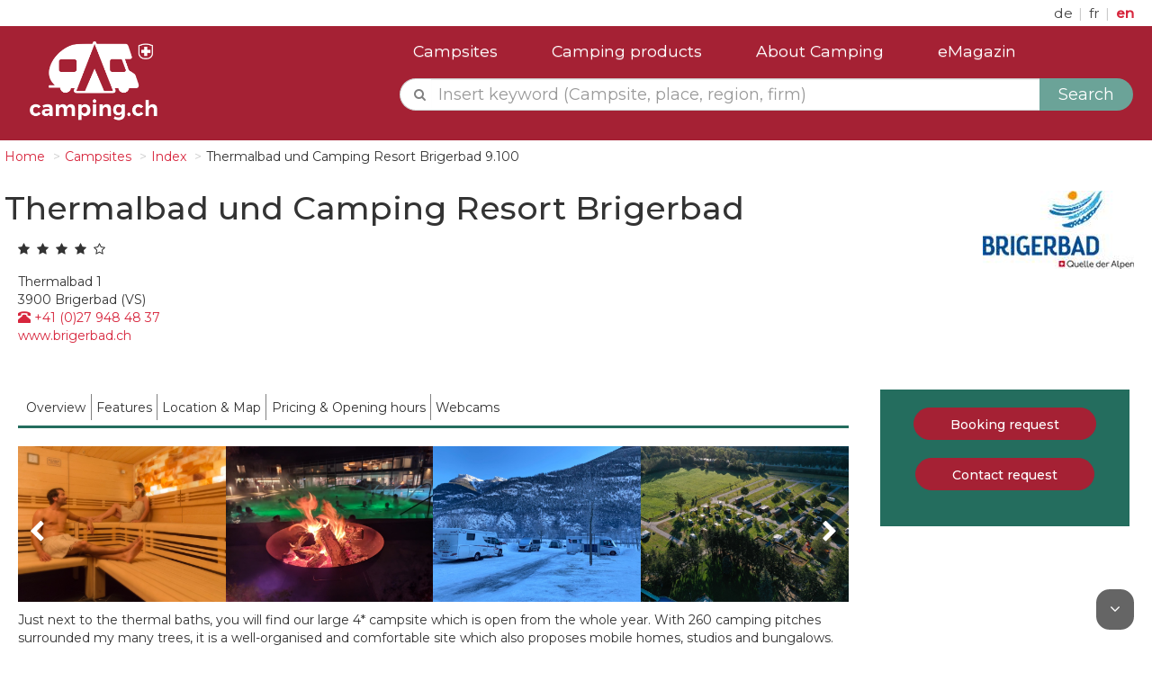

--- FILE ---
content_type: text/html;charset=UTF-8
request_url: https://camping.ch/en/campsite/wallis/brigerbad/thermal-camping-brigerbad
body_size: 17990
content:
<?xml version="1.0" encoding="UTF-8" ?>
<!DOCTYPE html>
<html xmlns="http://www.w3.org/1999/xhtml" lang="en"><head id="j_idt2"><link type="text/css" rel="stylesheet" href="/javax.faces.resource/theme.css.xhtml?ln=primefaces-campingtheme" /><link type="text/css" rel="stylesheet" href="/javax.faces.resource/fa/font-awesome.css.xhtml?ln=primefaces&amp;v=6.2" /><link type="text/css" rel="stylesheet" href="/javax.faces.resource/owl.carousel.min.css.xhtml?ln=css" /><link type="text/css" rel="stylesheet" href="/javax.faces.resource/owl.theme.default.min.css.xhtml?ln=css" /><script type="text/javascript" src="/javax.faces.resource/jquery/jquery.js.xhtml?ln=primefaces&amp;v=6.2"></script><script type="text/javascript" src="/javax.faces.resource/jquery/jquery-plugins.js.xhtml?ln=primefaces&amp;v=6.2"></script><script type="text/javascript" src="/javax.faces.resource/core.js.xhtml?ln=primefaces&amp;v=6.2"></script><script type="text/javascript" src="/javax.faces.resource/components.js.xhtml?ln=primefaces&amp;v=6.2"></script><link type="text/css" rel="stylesheet" href="/javax.faces.resource/components.css.xhtml?ln=primefaces&amp;v=6.2" /><script type="text/javascript" src="/javax.faces.resource/js/back-to-top.js.xhtml?ln=camping-default"></script><script type="text/javascript">if(window.PrimeFaces){PrimeFaces.settings.locale='en';}</script>
		<meta http-equiv="Content-Type" content="text/html; charset=utf-8" />
		<meta http-equiv="content-lanugage" content="en" />
		<meta name="keywords" content="camping, campingplatz, campings, camping schweiz, camping suisse, camping switzerland, camping in der schweiz, campingplätze in der schweiz, campen schweiz, camping en suisse,camping in switzerland, schweizer campingplätze campingplatz schweiz, campinplätze, campinplätze schweiz, führer, suche, zeltplatz, zeltplatz schweiz, zeltplätze, zeltplätze schweiz, schweiz, suisse, switzerland, campingführer, zeltplatzführer, graubünden, ostschweiz, zürich, tessin, berner oberland, nordwestschweiz, zentralschweiz, waadt, genfersee, berner mittelland, freiburg, neuenburg, jura, wallis, interlaken, campingurlaub, campen, caravaning, bewerten, bewertung, meinungen, empfehlungen, kommentare, bilder, zelten schweiz, stellplätze, stellplätze schweiz, schweizer stellplätze, campingführer schweiz" />
		<meta name="description" content="Der Campingplatz in Brigerbad: Aktuelle Infos, gut dargestellt und mit Bildern. Bewertung | Ausstattung | Preise | Anreise uvm." />
		<meta name="viewport" content="width=device-width, initial-scale=1" />
		<meta name="p:domain_verify" content="55ed2b0b2430cc3d1c129c2c18f6daac" />
		<title>Campingplatz Brigerbad - Umfassende Infos, Bewertung, Karte</title>
		<link rel="apple-touch-icon" sizes="57x57" href="/images/favicon/apple-icon-57x57.png" />
		<link rel="apple-touch-icon" sizes="60x60" href="/images/favicon/apple-icon-60x60.png" />
		<link rel="apple-touch-icon" sizes="72x72" href="/images/favicon/apple-icon-72x72.png" />
		<link rel="apple-touch-icon" sizes="76x76" href="/images/favicon/apple-icon-76x76.png" />
		<link rel="apple-touch-icon" sizes="114x114" href="/images/favicon/apple-icon-114x114.png" />
		<link rel="apple-touch-icon" sizes="120x120" href="/images/favicon/apple-icon-120x120.png" />
		<link rel="apple-touch-icon" sizes="144x144" href="/images/favicon/apple-icon-144x144.png" />
		<link rel="apple-touch-icon" sizes="152x152" href="/images/favicon/apple-icon-152x152.png" />
		<link rel="apple-touch-icon" sizes="180x180" href="/images/favicon/apple-icon-180x180.png" />
		<link rel="icon" type="image/png" sizes="192x192" href="/images/favicon/android-icon-192x192.png" />
		<link rel="icon" type="image/png" sizes="32x32" href="/images/favicon/favicon-32x32.png" />
		<link rel="icon" type="image/png" sizes="96x96" href="/images/favicon/favicon-96x96.png" />
		<link rel="icon" type="image/png" sizes="16x16" href="/images/favicon/favicon-16x16.png" />
		<link rel="manifest" href="/images/favicon/manifest.json" />
		<meta name="msapplication-TileColor" content="#ffffff" />
		<meta name="msapplication-TileImage" content="/images/favicon/ms-icon-144x144.png" />
		<meta name="theme-color" content="#A52134" />
		
		<link type="text/css" rel="stylesheet" href="/resources/camping-default/css/bootstrap.min.css" />
		<link type="text/css" rel="stylesheet" href="/resources/camping-default/css/bootstrap-theme.min.css" />
		<link type="text/css" rel="stylesheet" href="/resources/camping-default/css/2016.min.css" />
		<link type="text/css" rel="stylesheet" href="/resources/camping-default/css/style.min.css" />

<!-- 		&lt;h:outputStylesheet library="camping-default" name="css/2016.min.css"/&gt; -->
<!-- 		&lt;h:outputStylesheet library="camping-default" name="css/style.min.css"/&gt; --><script type="text/javascript" src="/javax.faces.resource/js/bootstrap.min.js.xhtml?ln=camping-default"></script><script type="text/javascript" src="/javax.faces.resource/js/owl.carousel.min.js.xhtml?ln=camping-default"></script>

		<!-- h:outputStylesheet library="camping-default"
			name="vendor/jcap-slider/css/style.css" / -->
			
		<link href="https://fonts.googleapis.com/css?family=Montserrat:100|Montserrat:400|Montserrat:500" rel="stylesheet" />
	        <script type="text/javascript" src="https://maps.google.com/maps/api/js?key=AIzaSyBJbfma7bpvw0gMCgx12au1MQoTFEgGVK0&amp;language=en"></script>

		<!-- h:outputScript library="camping-default" name="vendor/jcap-slider/jquery.capSlide.js" / -->


<!-- 		&lt;h:outputScript library="camping-default" name="vendor/shuffle/shuffle.min.js" /&gt; -->

<!-- 		&lt;h:outputScript library="camping-default" name="vendor/shuffle/jquery.ba-throttle-debounce.min.js"&gt; -->
<!-- 		&lt;/h:outputScript&gt; -->
			
<!-- 		&lt;h:outputScript library="camping-default" name="vendor/shuffle/shuffle.camping.js" /&gt; --><!--[if lt IE 9]>
			<link href="../../css/ie8.css" rel="stylesheet" type="text/css" />
		    <script src="https://oss.maxcdn.com/libs/html5shiv/3.7.0/html5shiv.js"></script>
		    <script src="https://oss.maxcdn.com/libs/respond.js/1.4.2/respond.min.js"></script><![endif]--><script type="text/javascript" src="/javax.faces.resource/js/masonry.pkgd.min.js.xhtml?ln=camping-default"></script><script type="text/javascript" src="/javax.faces.resource/js/imagesloaded.pkgd.min.js.xhtml?ln=camping-default"></script><script type="text/javascript" src="/javax.faces.resource/js/jquery.lazy.min.js.xhtml?ln=camping-default"></script><script type="text/javascript" src="/javax.faces.resource/js/jquery.fittext.js.xhtml?ln=camping-default"></script>

		<script type="text/javascript">
			jQuery(document).ready(function() {
			});

			$(function() {
				$(".dropdown").hover(function() {
					$('.dropdown-menu', this).fadeIn("fast");
				}, function() {
					$('.dropdown-menu', this).fadeOut("fast");
				});

			});
			<!-- Matomo -->
			  var _paq = _paq || [];
			  /* tracker methods like "setCustomDimension" should be called before "trackPageView" */
			  _paq.push(["setDomains", ["*.camping.ch"]]);
			  _paq.push(['trackPageView']);
			  _paq.push(['enableLinkTracking']);
			  (function() {
			    var u="//stats.camping.ch/";
			    _paq.push(['setTrackerUrl', u+'piwik.php']);
			    _paq.push(['setSiteId', '1']);
			    var d=document, g=d.createElement('script'), s=d.getElementsByTagName('script')[0];
			    g.type='text/javascript'; g.async=true; g.defer=true; g.src=u+'piwik.js'; s.parentNode.insertBefore(g,s);
			  })();
			<!-- End Matomo Code -->
		</script>
		<noscript><p><img src="//stats.camping.ch/piwik.php?idsite=5&amp;rec=1" style="border:0;" alt="" /></p></noscript></head><body>
		<input type="hidden" value="/campsites/detailview.xhtml" />
		<a href="#top" class="back-to-top"><i class="fa fa-angle-up"></i></a>
		<a href="#bottom" class="to-bottom"><i class="fa fa-angle-down"></i></a>
<form id="j_idt21" name="j_idt21" method="post" action="/en/campsite/wallis/brigerbad/thermal-camping-brigerbad" enctype="application/x-www-form-urlencoded">
<input type="hidden" name="j_idt21" value="j_idt21" />
<script id="j_idt21:j_idt22" type="text/javascript">logEvent = function() {PrimeFaces.ab({s:"j_idt21:j_idt22",f:"j_idt21",pa:arguments[0]});}</script><script id="j_idt21:j_idt23" type="text/javascript">logGlobalEvent = function() {PrimeFaces.ab({s:"j_idt21:j_idt23",f:"j_idt21",pa:arguments[0]});}</script><input type="hidden" name="javax.faces.ViewState" id="j_id1:javax.faces.ViewState:0" value="2925482723690447070:7788789892906181199" autocomplete="off" />
</form>

		<div id="header">
	<div class="container-fluid">
		<div class="row">
			<div class="container" id="navigation_secondary">
				<div class="row" style="padding: 0px 5px;">
					<div class="col-xs-6 col-sm-7"><div class="hidden-sm hidden-xs" style="overflow: hidden;"></div>
						<span>
<form id="navigation" name="navigation" method="post" action="/en/campsite/wallis/brigerbad/thermal-camping-brigerbad" enctype="application/x-www-form-urlencoded" style="display:inline-block;">
<input type="hidden" name="navigation" value="navigation" />
<input type="hidden" name="javax.faces.ViewState" id="j_id1:javax.faces.ViewState:1" value="2925482723690447070:7788789892906181199" autocomplete="off" />
</form></span>
					</div>
					<div class="col-xs-6 col-sm-5" style="padding-right: 15px;">
						<div style="display: table; width: 100%;">
<form id="adminNav" name="adminNav" method="post" action="/en/campsite/wallis/brigerbad/thermal-camping-brigerbad" enctype="application/x-www-form-urlencoded" style="display: table-cell;vertical-align: bottom!important;">
<input type="hidden" name="adminNav" value="adminNav" />

								<span class="languages" style="float: right;">
<script type="text/javascript" src="/javax.faces.resource/jsf.js.xhtml?ln=javax.faces"></script>
<a href="#" hreflang="de" rel="alternate" onclick="mojarra.jsfcljs(document.getElementById('adminNav'),{'adminNav:j_idt43':'adminNav:j_idt43'},'');return false" class="language ">de
										<!-- 						&lt;h:graphicImage library="camping-default" name="img/german.png" style="height:20px;padding:2px 0px;"/&gt; --></a> <span style="color: #cacaca; padding: 0px 2px;">|</span><a href="#" hreflang="fr" rel="alternate" onclick="mojarra.jsfcljs(document.getElementById('adminNav'),{'adminNav:j_idt46':'adminNav:j_idt46'},'');return false" class="language ">fr
										<!-- 						&lt;h:graphicImage library="camping-default" name="img/french.png" style="height:20px;padding:2px 0px;"/&gt; --></a> <span style="color: #cacaca; padding: 0px 2px;">|</span><a href="#" hreflang="en" rel="alternate" onclick="mojarra.jsfcljs(document.getElementById('adminNav'),{'adminNav:j_idt49':'adminNav:j_idt49'},'');return false" class="language active">en
										<!-- 						&lt;h:graphicImage library="camping-default" name="img/english.png" style="height:20px;padding:2px 0px;"/&gt; --></a>
								</span><input type="hidden" name="javax.faces.ViewState" id="j_id1:javax.faces.ViewState:2" value="2925482723690447070:7788789892906181199" autocomplete="off" />
</form>
						</div>
					</div>
				</div>
			</div>
		</div>
	</div>
	<div class="container-fluid header-bar">
		<nav class="navbar" style="margin-bottom:0px;">
		<div class="row">
			<div class="container">
				<div class="row" style="padding: 0px 5px;">
					<!-- Brand and toggle get grouped for better mobile display -->
					<div class="col-lg-4 col-md-2 col-sm-1 col-xs-12">
						<div class="navbar-header">
							<div id="logo-container" class="">
								<a href="/"> <!-- Logo on medium and large devices --><img id="campingch_logo" src="/javax.faces.resource/img/application/camping.ch.logo.png.xhtml?ln=camping-default" alt="camping.ch Logo" class="img-responsive hidden-xs" /> <!-- Logo on small devices --><img id="campingch_logo_small" src="/javax.faces.resource/img/application/camping.ch.logo.png.xhtml?ln=camping-default" alt="camping.ch Logo" style="height:65px;" class="img-responsive visible-xs" />
								</a>
							</div>
							<button type="button" class="navbar-toggle collapsed" data-toggle="collapse" data-target="#bs-example-navbar-collapse-1" aria-expanded="false" style="margin-top: 20px;">
								<span class="sr-only">Toggle navigation</span> <span class="icon-bar"></span> <span class="icon-bar"></span> <span class="icon-bar"></span>
							</button>
						</div>
					</div>
					<div class="col-lg-8 col-md-10 col-sm-11 col-xs-12">

						<!-- Collect the nav links, forms, and other content for toggling -->
						<div class="collapse navbar-collapse" id="bs-example-navbar-collapse-1">
							<ul class="nav navbar-nav" id="navigationtop" style="margin: 0; font-size: larger;">
								<li><a href="/en/campsites/overview">Campsites</a></li>
								<li><a href="/en/firms/overview">Camping products</a></li>
								<li><a href="/en/about-camping/overview">About Camping</a></li>
								<li><a href="https://emagazin.camping.ch">eMagazin</a></li>
							</ul>

						</div>
						<div>
<form id="autocompletesearcha" name="autocompletesearcha" method="post" action="/en/campsite/wallis/brigerbad/thermal-camping-brigerbad" enctype="application/x-www-form-urlencoded">
<input type="hidden" name="autocompletesearcha" value="autocompletesearcha" />

		<div class="caption">
			<div class="form-group">
				<div class="input-group" id="global-search">
					<span class="input-group-addon" style="background-color: white; color: grey;padding-left:15px; font-size: greater;"><i class="fa fa-search hidden-xs"></i></span><span id="autocompletesearcha:group" class="ui-autocomplete form-control input-lg global-search" style="padding:0;border:none;"><input id="autocompletesearcha:group_input" name="autocompletesearcha:group_input" type="text" class="ui-autocomplete-input ui-inputfield ui-widget ui-state-default ui-corner-all form-control input-lg noleftborder" autocomplete="off" placeholder="Insert keyword (Campsite, place, region, firm)" title="Global Search" onkeydown="searchKeyPressed(event);" value="" /><input id="autocompletesearcha:group_hinput" name="autocompletesearcha:group_hinput" type="hidden" autocomplete="off" /><span id="autocompletesearcha:group_panel" class="ui-autocomplete-panel ui-widget-content ui-corner-all ui-helper-hidden ui-shadow ui-input-overlay" role="listbox"></span></span><script id="autocompletesearcha:group_s" type="text/javascript">$(function(){PrimeFaces.cw("AutoComplete","widget_autocompletesearcha_group",{id:"autocompletesearcha:group",minLength:2,delay:500,scrollHeight:250,grouping:true,cache:true,cacheTimeout:300000});});</script>
					<div class="input-group-btn">
						<button type="button" class="btn btn-lg" id="global-search-button">
							<span class="hidden-xs">Search</span>
							<span class="visible-xs"><i class="fa fa-search"></i>
						</span>
						</button>
					</div>
					<!-- span class="input-group-addon"&gt;&lt;i class="fa fa-users"&gt;&lt;/i&gt;&lt;/span&gt;
							&lt;span class="input-group-addon"&gt;&lt;span class="glyphicon glyphicon-tent"&gt;&lt;/span&gt;&lt;/span&gt;
							&lt;span class="input-group-addon"&gt;&lt;i class="fa fa-motorcycle"&gt;&lt;/i&gt;&lt;/span&gt;
							&lt;span class="input-group-addon"&gt;&lt;i class="fa fa-bus"&gt;&lt;/i&gt;&lt;/span&gt;
							&lt;span class="input-group-addon"&gt;&lt;i class="fa fa-car"&gt;&lt;/i&gt;&lt;/span&gt;
							&lt;span class="input-group-btn"&gt;
								&lt;button class="btn btn-default input-lg k1 search-btn" type="button"&gt;Suchen!&lt;/button&gt;
							&lt;/span -->
				</div>
			</div>
		</div><input type="hidden" name="javax.faces.ViewState" id="j_id1:javax.faces.ViewState:3" value="2925482723690447070:7788789892906181199" autocomplete="off" />
</form>
	<script>
	   function searchKeyPressed(e) {
		   if (event.keyCode == 13) {
			   e.preventDefault();
			   $("#autocompletesearcha\\:searchStringInput")[0].click(); 
			   return false;
		   }
	   }
	</script>
						</div>
						<!-- /.navbar-collapse -->
					</div>
				</div>
			</div>
		</div> <!-- /.container-fluid -->
		</nav>
	</div>
	<script type="text/javascript">
		function handleLoginRequest(xhr, status, args) {
			if (args.validationFailed || !args.loggedIn) {
				PF('dlg2').jq.effect("shake", {
					times : 5
				}, 100);
			} else {
				PF('dlg2').hide();
				$('#loginLink').fadeOut();
			}
		}
	</script>
		</div>

		<div class="container-fluid">
			<div class="row">
				<div class="container">
					<div class="row" style="padding: 0px;">
			<ol class="breadcrumb">
				<li><a href="/index.xhtml">Home</a></li>
				<li><a href="/en/campsites/overview">Campsites</a></li>
				<li><a href="/en/campsites">Index</a></li>
				<li>Thermalbad und Camping Resort Brigerbad 9.100</li>
			</ol>
					</div>
				</div>
			</div>
		</div><div class="container-fluid"><!-- rendered="{showPageTitle eq true ? 'false': 'true'}" -->
			<div class="row ">
				<div class="container">
					<div class="row" style="padding: 0px;">
						<div>
							<h1 class=" pagetitle custom-sub-container">
			<div class="col-xs-12 col-md-9">
				<div class="row">Thermalbad und Camping Resort Brigerbad</div>
			</div>
			<div class="col-xs-12 col-md-3">
						<div class="hidden-xs text-right"><a href="/media/images/CampsiteFileContainer/thermal-camping-brigerbad-008.jpg" title="">
								<div style="height: 150px; margin-bottom: -100px;"><img src="/media/images/CampsiteFileContainer/thermal-camping-brigerbad-008.jpg" alt="" style="max-height:150px;" />
								</div></a>
						</div>
						<div class="visible-xs text-center"><a href="/media/images/CampsiteFileContainer/thermal-camping-brigerbad-008.jpg" title="">
								<div style="height: 150px;"><img src="/media/images/CampsiteFileContainer/thermal-camping-brigerbad-008.jpg" alt="" style="max-height:150px;" />
								</div></a>
						</div>
			</div>
							</h1>
						</div>
					</div>
				</div>
			</div></div>
		<div class="container-fluid">
			<div class="row">
				<div class="container">
					<div class="col-xs-12"><div id="j_idt145" class="ui-messages ui-messages-noicon ui-widget" aria-live="polite"></div>
					</div>
					<div>
	<div style="padding: 5px;">
					<div class="row">
						<div class="col-xs-12">
									<i class="fa fa-star"></i> 
									<i class="fa fa-star"></i> 
									<i class="fa fa-star"></i> 
									<i class="fa fa-star"></i> 
									<i class="fa fa-star-o"></i> 
						</div>
					</div>

					<div class="small_gap"></div>
					<div class="small_gap"></div>
					<div class="row">
						<div class="col-xs-12">Thermalbad 1
							<br />3900 Brigerbad (VS)
							<br />
								<a href="tel:+41 (0)27 948 48 37"><i class="glyphicon glyphicon-phone-alt"></i>
									+41 (0)27 948 48 37</a>
								<br /><a href="https://www.brigerbad.ch" target="_blank">www.brigerbad.ch</a>
						</div>
					</div>
					<br />
	</div>
	<br />
	<div class="row" style="padding: 5px;">
		<div class="col-lg-9">
			<div id="overview">
<form id="tb_form" name="tb_form" method="post" action="/en/campsite/wallis/brigerbad/thermal-camping-brigerbad" enctype="application/x-www-form-urlencoded">
<input type="hidden" name="tb_form" value="tb_form" />
<div id="tb_form:tb" class="ui-menu ui-menubar ui-widget ui-widget-content ui-corner-all ui-helper-clearfix" role="menubar"><div tabindex="0" class="ui-helper-hidden-accessible"></div><ul class="ui-menu-list ui-helper-reset"><li class="ui-menuitem ui-widget ui-corner-all" role="menuitem"><a tabindex="-1" class="ui-menuitem-link ui-corner-all scrollable" href="#overview"><span class="ui-menuitem-text">Overview</span></a></li><li class="ui-menuitem ui-widget ui-corner-all" role="menuitem"><a tabindex="-1" class="ui-menuitem-link ui-corner-all scrollable" href="#features"><span class="ui-menuitem-text">Features</span></a></li><li class="ui-menuitem ui-widget ui-corner-all" role="menuitem"><a tabindex="-1" class="ui-menuitem-link ui-corner-all scrollable" href="#location"><span class="ui-menuitem-text">Location &amp; Map</span></a></li><li class="ui-menuitem ui-widget ui-corner-all" role="menuitem"><a tabindex="-1" class="ui-menuitem-link ui-corner-all scrollable" href="#price"><span class="ui-menuitem-text">Pricing & Opening hours</span></a></li><li class="ui-menuitem ui-widget ui-corner-all" role="menuitem"><a tabindex="-1" class="ui-menuitem-link ui-corner-all scrollable" href="#webcams"><span class="ui-menuitem-text">Webcams</span></a></li></ul></div><script id="tb_form:tb_s" type="text/javascript">PrimeFaces.cw("Menubar","widget_tb_form_tb",{id:"tb_form:tb",autoDisplay:true});</script><div id="tb_form:j_idt175"></div><script id="tb_form:j_idt175_s" type="text/javascript">$(function(){PrimeFaces.cw("Sticky","widget_tb_form_j_idt175",{id:"tb_form:j_idt175",target:"tb_form:tb"});});</script><input type="hidden" name="javax.faces.ViewState" id="j_id1:javax.faces.ViewState:4" value="2925482723690447070:7788789892906181199" autocomplete="off" />
</form>
			</div>

			<div>
				<br />
				<div>
					<div id="teaser" class="owl-carousel owl-theme">
								<div class="item" data-toggle="modal" data-target="#myModal" data-index="1" data-next="2" data-prev="0">
									<div class="ic_container img-caption"><img src="/media/images/CampsiteFileContainer/thermal-camping-brigerbad-009.jpg" alt="" title="Picture 2 from 8: " class="img-responsive" />
										<span style="display: none;">
										</span>
									</div>
								</div>
								<div class="item" data-toggle="modal" data-target="#myModal" data-index="2" data-next="3" data-prev="1">
									<div class="ic_container img-caption"><img src="/media/images/CampsiteFileContainer/thermal-camping-brigerbad-010.jpg" alt="" title="Picture 3 from 8: " class="img-responsive" />
										<span style="display: none;">
										</span>
									</div>
								</div>
								<div class="item" data-toggle="modal" data-target="#myModal" data-index="3" data-next="4" data-prev="2">
									<div class="ic_container img-caption"><img src="/media/images/CampsiteFileContainer/thermal-camping-brigerbad-011.jpg" alt="" title="Picture 4 from 8: " class="img-responsive" />
										<span style="display: none;">
										</span>
									</div>
								</div>
								<div class="item" data-toggle="modal" data-target="#myModal" data-index="4" data-next="5" data-prev="3">
									<div class="ic_container img-caption"><img src="/media/images/CampsiteFileContainer/thermal-camping-brigerbad-012.jpg" alt="" title="Picture 5 from 8: " class="img-responsive" />
										<span style="display: none;">
										</span>
									</div>
								</div>
								<div class="item" data-toggle="modal" data-target="#myModal" data-index="5" data-next="6" data-prev="4">
									<div class="ic_container img-caption"><img src="/media/images/CampsiteFileContainer/thermal-camping-brigerbad-013.jpg" alt="" title="Picture 6 from 8: " class="img-responsive" />
										<span style="display: none;">
										</span>
									</div>
								</div>
								<div class="item" data-toggle="modal" data-target="#myModal" data-index="6" data-next="7" data-prev="5">
									<div class="ic_container img-caption"><img src="/media/images/CampsiteFileContainer/thermal-camping-brigerbad-014.JPG" alt="" title="Picture 7 from 8: " class="img-responsive" />
										<span style="display: none;">
										</span>
									</div>
								</div>
								<div class="item" data-toggle="modal" data-target="#myModal" data-index="7" data-next="0" data-prev="6">
									<div class="ic_container img-caption"><img src="/media/images/CampsiteFileContainer/thermal-camping-brigerbad-015.jpg" alt="" title="Picture 8 from 8: " class="img-responsive" />
										<span style="display: none;">
										</span>
									</div>
								</div>
								<div class="item" data-toggle="modal" data-target="#myModal" data-index="8" data-next="9" data-prev="7">
									<div class="ic_container img-caption"><img src="/media/images/CampsiteFileContainer/thermal-camping-brigerbad-016.jpg" alt="" title="Picture 9 from 8: " class="img-responsive" />
										<span style="display: none;">
										</span>
									</div>
								</div>
					</div>
				</div><p>Just next to the thermal baths, you will find our large 4* campsite which is open from the whole year. With 260 camping pitches surrounded my many trees, it is a well-organised and comfortable site which also proposes mobile homes, studios and bungalows. The campsite is equipped with children’s playgrounds, animal zoo, a sports area and a small grocery shop. Guests of the campsite have the entrance fee included automatically in the overnight price and can benefit from the entrence to the thermal bath and to the SPA and sauna facilities of the biggest outdoor thermal site in the Alps. There's a direct entrance from the camp side to the bath.</p>
						<!-- style="display:none;" -->
						<h3>General information</h3>
						<div class="row">
							<div class="col-xs-6 col-md-3">
							<p>
								Seasonal pitches
							</p>
							</div>
							<div class="col-xs-6 col-md-3">
							<p>49
							</p>
							</div>
							<div class="col-xs-6 col-md-3">
							<p>
							Tourists pitches
							</p>
							</div>
							<div class="col-xs-6 col-md-3">
							<p>210
							</p>
							</div>
								<div class="col-xs-6 col-md-3">
								<p>
								Operator
								</p>
								</div>
								<div class="col-xs-6 col-md-3">
								<p>Hans Kalbermatten Thermalbad AG
								</p>
								</div>

						</div>
						<h3>Categories</h3>
						<div class="row">
								<div class="col-xs-12 col-sm-6 col-md-4">
									<div>
										<span style="font-size: 24px;"> <i class="fa fa-check-circle" style="color: #407f7f;"></i> 
											<span style="vertical-align: middle; font-size: 14px; line-height: 23px;;">Also for the disabled
										</span>
										</span>
									</div>
								</div>
								<div class="col-xs-12 col-sm-6 col-md-4">
									<div>
										<span style="font-size: 24px;"> <i class="fa fa-check-circle" style="color: #407f7f;"></i> 
											<span style="vertical-align: middle; font-size: 14px; line-height: 23px;;">Family
										</span>
										</span>
									</div>
								</div>
								<div class="col-xs-12 col-sm-6 col-md-4">
									<div>
										<span style="font-size: 24px;"> <i class="fa fa-times-circle" style="color: lightgrey;"></i> 
											<span style="vertical-align: middle; font-size: 14px; line-height: 23px;color: lightgrey;text-decoration:line-through;font-style:italic;;">Glamping
										</span>
										</span>
									</div>
								</div>
								<div class="col-xs-12 col-sm-6 col-md-4">
									<div>
										<span style="font-size: 24px;"> <i class="fa fa-check-circle" style="color: #407f7f;"></i> 
											<span style="vertical-align: middle; font-size: 14px; line-height: 23px;;">For teenagers
										</span>
										</span>
									</div>
								</div>
								<div class="col-xs-12 col-sm-6 col-md-4">
									<div>
										<span style="font-size: 24px;"> <i class="fa fa-times-circle" style="color: lightgrey;"></i> 
											<span style="vertical-align: middle; font-size: 14px; line-height: 23px;color: lightgrey;text-decoration:line-through;font-style:italic;;">Low Budget
										</span>
										</span>
									</div>
								</div>
								<div class="col-xs-12 col-sm-6 col-md-4">
									<div>
										<span style="font-size: 24px;"> <i class="fa fa-check-circle" style="color: #407f7f;"></i> 
											<span style="vertical-align: middle; font-size: 14px; line-height: 23px;;">Summer camping
										</span>
										</span>
									</div>
								</div>
								<div class="col-xs-12 col-sm-6 col-md-4">
									<div>
										<span style="font-size: 24px;"> <i class="fa fa-check-circle" style="color: #407f7f;"></i> 
											<span style="vertical-align: middle; font-size: 14px; line-height: 23px;;">Animals allowed
										</span>
										</span>
									</div>
								</div>
								<div class="col-xs-12 col-sm-6 col-md-4">
									<div>
										<span style="font-size: 24px;"> <i class="fa fa-check-circle" style="color: #407f7f;"></i> 
											<span style="vertical-align: middle; font-size: 14px; line-height: 23px;;">Winter camping
										</span>
										</span>
									</div>
								</div>
						</div>
						<h3>Memberships</h3>
						<div class="row">
								<div class="col-xs-12 col-sm-6 col-md-4">
									<div>
										<span style="font-size: 24px;"> <i class="fa fa-times-circle" style="color: lightgrey;"></i> 
											<span style="vertical-align: middle; font-size: 14px; line-height: 23px;color: lightgrey;text-decoration:line-through;font-style:italic;;">VSC
										</span>
										</span>
									</div>
								</div>
								<div class="col-xs-12 col-sm-6 col-md-4">
									<div>
										<span style="font-size: 24px;"> <i class="fa fa-times-circle" style="color: lightgrey;"></i> 
											<span style="vertical-align: middle; font-size: 14px; line-height: 23px;color: lightgrey;text-decoration:line-through;font-style:italic;;">TCS
										</span>
										</span>
									</div>
								</div>
								<div class="col-xs-12 col-sm-6 col-md-4">
									<div>
										<span style="font-size: 24px;"> <i class="fa fa-times-circle" style="color: lightgrey;"></i> 
											<span style="vertical-align: middle; font-size: 14px; line-height: 23px;color: lightgrey;text-decoration:line-through;font-style:italic;;">SCCV
										</span>
										</span>
									</div>
								</div>
								<div class="col-xs-12 col-sm-6 col-md-4">
									<div>
										<span style="font-size: 24px;"> <i class="fa fa-times-circle" style="color: lightgrey;"></i> 
											<span style="vertical-align: middle; font-size: 14px; line-height: 23px;color: lightgrey;text-decoration:line-through;font-style:italic;;">Camping Interlaken
										</span>
										</span>
									</div>
								</div>
								<div class="col-xs-12 col-sm-6 col-md-4">
									<div>
										<span style="font-size: 24px;"> <i class="fa fa-check-circle" style="color: #407f7f;"></i> 
											<span style="vertical-align: middle; font-size: 14px; line-height: 23px;;">Campsites in Valais CVW
										</span>
										</span>
									</div>
								</div>
								<div class="col-xs-12 col-sm-6 col-md-4">
									<div>
										<span style="font-size: 24px;"> <i class="fa fa-times-circle" style="color: lightgrey;"></i> 
											<span style="vertical-align: middle; font-size: 14px; line-height: 23px;color: lightgrey;text-decoration:line-through;font-style:italic;;">Camping Berner Oberland
										</span>
										</span>
									</div>
								</div>
								<div class="col-xs-12 col-sm-6 col-md-4">
									<div>
										<span style="font-size: 24px;"> <i class="fa fa-times-circle" style="color: lightgrey;"></i> 
											<span style="vertical-align: middle; font-size: 14px; line-height: 23px;color: lightgrey;text-decoration:line-through;font-style:italic;;">Associazione Camping Ticinesi
										</span>
										</span>
									</div>
								</div>
						</div>
			</div><span id="features" class="shadow smallVerticalSkip">
						<h2 class="detailview-title">Features</h2>
						<div class="row">
								<div class="col-xs-12 col-sm-12 col-md-12">
									<h3 class="detailview-title" style="margin-top: 40px;">Offers on campsite</h3>
										<h4 style="margin: 35px 0px 15px 0px;">Catering</h4>
										<div class="row">
												<div class="col-xs-12 col-sm-6 col-md-4">
													<div>
														<span style="font-size: 24px;"> <i class="fa fa-check-circle" style="color: #407f7f;"></i> 
															<span style="vertical-align: middle; font-size: 14px; line-height: 23px;;">Restaurant
														</span>
														</span>
													</div>
												</div>
												<div class="col-xs-12 col-sm-6 col-md-4">
													<div>
														<span style="font-size: 24px;"> <i class="fa fa-check-circle" style="color: #407f7f;"></i> 
															<span style="vertical-align: middle; font-size: 14px; line-height: 23px;;">Diner / Take away
														</span>
														</span>
													</div>
												</div>
										</div>
										<h4 style="margin: 35px 0px 15px 0px;">Shopping facilities</h4>
										<div class="row">
												<div class="col-xs-12 col-sm-6 col-md-4">
													<div>
														<span style="font-size: 24px;"> <i class="fa fa-check-circle" style="color: #407f7f;"></i> 
															<span style="vertical-align: middle; font-size: 14px; line-height: 23px;;">Shop with limited range
														</span>
														</span>
													</div>
												</div>
												<div class="col-xs-12 col-sm-6 col-md-4">
													<div>
														<span style="font-size: 24px;"> <i class="fa fa-check-circle" style="color: #407f7f;"></i> 
															<span style="vertical-align: middle; font-size: 14px; line-height: 23px;;">Kiosk
														</span>
														</span>
													</div>
												</div>
												<div class="col-xs-12 col-sm-6 col-md-4">
													<div>
														<span style="font-size: 24px;"> <i class="fa fa-check-circle" style="color: #407f7f;"></i> 
															<span style="vertical-align: middle; font-size: 14px; line-height: 23px;;">Gas service
														</span>
														</span>
													</div>
												</div>
												<div class="col-xs-12 col-sm-6 col-md-4">
													<div>
														<span style="font-size: 24px;"> <i class="fa fa-times-circle" style="color: lightgrey;"></i> 
															<span style="vertical-align: middle; font-size: 14px; line-height: 23px;color: lightgrey;text-decoration:line-through;font-style:italic;;">Shopping centre
														</span>
														</span>
													</div>
												</div>
												<div class="col-xs-12 col-sm-6 col-md-4">
													<div>
														<span style="font-size: 24px;"> <i class="fa fa-times-circle" style="color: lightgrey;"></i> 
															<span style="vertical-align: middle; font-size: 14px; line-height: 23px;color: lightgrey;text-decoration:line-through;font-style:italic;;">Shop with rich range
														</span>
														</span>
													</div>
												</div>
										</div>
										<h4 style="margin: 35px 0px 15px 0px;">Sport</h4>
										<div class="row">
												<div class="col-xs-12 col-sm-6 col-md-4">
													<div>
														<span style="font-size: 24px;"> <i class="fa fa-check-circle" style="color: #407f7f;"></i> 
															<span style="vertical-align: middle; font-size: 14px; line-height: 23px;;">Sports field
														</span>
														</span>
													</div>
												</div>
												<div class="col-xs-12 col-sm-6 col-md-4">
													<div>
														<span style="font-size: 24px;"> <i class="fa fa-times-circle" style="color: lightgrey;"></i> 
															<span style="vertical-align: middle; font-size: 14px; line-height: 23px;color: lightgrey;text-decoration:line-through;font-style:italic;;">Tennis
														</span>
														</span>
													</div>
												</div>
												<div class="col-xs-12 col-sm-6 col-md-4">
													<div>
														<span style="font-size: 24px;"> <i class="fa fa-times-circle" style="color: lightgrey;"></i> 
															<span style="vertical-align: middle; font-size: 14px; line-height: 23px;color: lightgrey;text-decoration:line-through;font-style:italic;;">Golf
														</span>
														</span>
													</div>
												</div>
												<div class="col-xs-12 col-sm-6 col-md-4">
													<div>
														<span style="font-size: 24px;"> <i class="fa fa-check-circle" style="color: #407f7f;"></i> 
															<span style="vertical-align: middle; font-size: 14px; line-height: 23px;;">Fitness
														</span>
														</span>
													</div>
												</div>
												<div class="col-xs-12 col-sm-6 col-md-4">
													<div>
														<span style="font-size: 24px;"> <i class="fa fa-times-circle" style="color: lightgrey;"></i> 
															<span style="vertical-align: middle; font-size: 14px; line-height: 23px;color: lightgrey;text-decoration:line-through;font-style:italic;;">Horse riding
														</span>
														</span>
													</div>
												</div>
												<div class="col-xs-12 col-sm-6 col-md-4">
													<div>
														<span style="font-size: 24px;"> <i class="fa fa-times-circle" style="color: lightgrey;"></i> 
															<span style="vertical-align: middle; font-size: 14px; line-height: 23px;color: lightgrey;text-decoration:line-through;font-style:italic;;">Windsurfing
														</span>
														</span>
													</div>
												</div>
												<div class="col-xs-12 col-sm-6 col-md-4">
													<div>
														<span style="font-size: 24px;"> <i class="fa fa-check-circle" style="color: #407f7f;"></i> 
															<span style="vertical-align: middle; font-size: 14px; line-height: 23px;;">Indoor swimming pool
														</span>
														</span>
													</div>
												</div>
										</div>
										<h4 style="margin: 35px 0px 15px 0px;">Leisure</h4>
										<div class="row">
												<div class="col-xs-12 col-sm-6 col-md-4">
													<div>
														<span style="font-size: 24px;"> <i class="fa fa-times-circle" style="color: lightgrey;"></i> 
															<span style="vertical-align: middle; font-size: 14px; line-height: 23px;color: lightgrey;text-decoration:line-through;font-style:italic;;">Boat harbor
														</span>
														</span>
													</div>
												</div>
												<div class="col-xs-12 col-sm-6 col-md-4">
													<div>
														<span style="font-size: 24px;"> <i class="fa fa-times-circle" style="color: lightgrey;"></i> 
															<span style="vertical-align: middle; font-size: 14px; line-height: 23px;color: lightgrey;text-decoration:line-through;font-style:italic;;">In-land on water with boat crane
														</span>
														</span>
													</div>
												</div>
												<div class="col-xs-12 col-sm-6 col-md-4">
													<div>
														<span style="font-size: 24px;"> <i class="fa fa-times-circle" style="color: lightgrey;"></i> 
															<span style="vertical-align: middle; font-size: 14px; line-height: 23px;color: lightgrey;text-decoration:line-through;font-style:italic;;">In-land on water with slip plant
														</span>
														</span>
													</div>
												</div>
												<div class="col-xs-12 col-sm-6 col-md-4">
													<div>
														<span style="font-size: 24px;"> <i class="fa fa-check-circle" style="color: #407f7f;"></i> 
															<span style="vertical-align: middle; font-size: 14px; line-height: 23px;;">Table tennis
														</span>
														</span>
													</div>
												</div>
												<div class="col-xs-12 col-sm-6 col-md-4">
													<div>
														<span style="font-size: 24px;"> <i class="fa fa-times-circle" style="color: lightgrey;"></i> 
															<span style="vertical-align: middle; font-size: 14px; line-height: 23px;color: lightgrey;text-decoration:line-through;font-style:italic;;">Tabletop footbal
														</span>
														</span>
													</div>
												</div>
												<div class="col-xs-12 col-sm-6 col-md-4">
													<div>
														<span style="font-size: 24px;"> <i class="fa fa-times-circle" style="color: lightgrey;"></i> 
															<span style="vertical-align: middle; font-size: 14px; line-height: 23px;color: lightgrey;text-decoration:line-through;font-style:italic;;">Boat-trips
														</span>
														</span>
													</div>
												</div>
												<div class="col-xs-12 col-sm-6 col-md-4">
													<div>
														<span style="font-size: 24px;"> <i class="fa fa-check-circle" style="color: #407f7f;"></i> 
															<span style="vertical-align: middle; font-size: 14px; line-height: 23px;;">Sauna
														</span>
														</span>
													</div>
												</div>
												<div class="col-xs-12 col-sm-6 col-md-4">
													<div>
														<span style="font-size: 24px;"> <i class="fa fa-check-circle" style="color: #407f7f;"></i> 
															<span style="vertical-align: middle; font-size: 14px; line-height: 23px;;">Entertainment
														</span>
														</span>
													</div>
												</div>
												<div class="col-xs-12 col-sm-6 col-md-4">
													<div>
														<span style="font-size: 24px;"> <i class="fa fa-check-circle" style="color: #407f7f;"></i> 
															<span style="vertical-align: middle; font-size: 14px; line-height: 23px;;">Children's play area
														</span>
														</span>
													</div>
												</div>
												<div class="col-xs-12 col-sm-6 col-md-4">
													<div>
														<span style="font-size: 24px;"> <i class="fa fa-check-circle" style="color: #407f7f;"></i> 
															<span style="vertical-align: middle; font-size: 14px; line-height: 23px;;">Children's swimming pool
														</span>
														</span>
													</div>
												</div>
												<div class="col-xs-12 col-sm-6 col-md-4">
													<div>
														<span style="font-size: 24px;"> <i class="fa fa-check-circle" style="color: #407f7f;"></i> 
															<span style="vertical-align: middle; font-size: 14px; line-height: 23px;;">Unheated pool / open air bath
														</span>
														</span>
													</div>
												</div>
												<div class="col-xs-12 col-sm-6 col-md-4">
													<div>
														<span style="font-size: 24px;"> <i class="fa fa-check-circle" style="color: #407f7f;"></i> 
															<span style="vertical-align: middle; font-size: 14px; line-height: 23px;;">heated Pool /open air bath
														</span>
														</span>
													</div>
												</div>
												<div class="col-xs-12 col-sm-6 col-md-4">
													<div>
														<span style="font-size: 24px;"> <i class="fa fa-check-circle" style="color: #407f7f;"></i> 
															<span style="vertical-align: middle; font-size: 14px; line-height: 23px;;">Fishing possibilit
														</span>
														</span>
													</div>
												</div>
												<div class="col-xs-12 col-sm-6 col-md-4">
													<div>
														<span style="font-size: 24px;"> <i class="fa fa-times-circle" style="color: lightgrey;"></i> 
															<span style="vertical-align: middle; font-size: 14px; line-height: 23px;color: lightgrey;text-decoration:line-through;font-style:italic;;">Sailing classes
														</span>
														</span>
													</div>
												</div>
												<div class="col-xs-12 col-sm-6 col-md-4">
													<div>
														<span style="font-size: 24px;"> <i class="fa fa-times-circle" style="color: lightgrey;"></i> 
															<span style="vertical-align: middle; font-size: 14px; line-height: 23px;color: lightgrey;text-decoration:line-through;font-style:italic;;">Waterskiing Ski
														</span>
														</span>
													</div>
												</div>
												<div class="col-xs-12 col-sm-6 col-md-4">
													<div>
														<span style="font-size: 24px;"> <i class="fa fa-times-circle" style="color: lightgrey;"></i> 
															<span style="vertical-align: middle; font-size: 14px; line-height: 23px;color: lightgrey;text-decoration:line-through;font-style:italic;;">Minigolf
														</span>
														</span>
													</div>
												</div>
												<div class="col-xs-12 col-sm-6 col-md-4">
													<div>
														<span style="font-size: 24px;"> <i class="fa fa-times-circle" style="color: lightgrey;"></i> 
															<span style="vertical-align: middle; font-size: 14px; line-height: 23px;color: lightgrey;text-decoration:line-through;font-style:italic;;">Billard
														</span>
														</span>
													</div>
												</div>
												<div class="col-xs-12 col-sm-6 col-md-4">
													<div>
														<span style="font-size: 24px;"> <i class="fa fa-times-circle" style="color: lightgrey;"></i> 
															<span style="vertical-align: middle; font-size: 14px; line-height: 23px;color: lightgrey;text-decoration:line-through;font-style:italic;;">Bowling
														</span>
														</span>
													</div>
												</div>
												<div class="col-xs-12 col-sm-6 col-md-4">
													<div>
														<span style="font-size: 24px;"> <i class="fa fa-times-circle" style="color: lightgrey;"></i> 
															<span style="vertical-align: middle; font-size: 14px; line-height: 23px;color: lightgrey;text-decoration:line-through;font-style:italic;;">Disco
														</span>
														</span>
													</div>
												</div>
												<div class="col-xs-12 col-sm-6 col-md-4">
													<div>
														<span style="font-size: 24px;"> <i class="fa fa-check-circle" style="color: #407f7f;"></i> 
															<span style="vertical-align: middle; font-size: 14px; line-height: 23px;;">Bathing facilities
														</span>
														</span>
													</div>
												</div>
												<div class="col-xs-12 col-sm-6 col-md-4">
													<div>
														<span style="font-size: 24px;"> <i class="fa fa-times-circle" style="color: lightgrey;"></i> 
															<span style="vertical-align: middle; font-size: 14px; line-height: 23px;color: lightgrey;text-decoration:line-through;font-style:italic;;">Internet corner
														</span>
														</span>
													</div>
												</div>
										</div>
								</div>
								<div class="col-xs-12 col-sm-12 col-md-12">
									<h3 class="detailview-title" style="margin-top: 40px;">Offers in the area</h3>
										<h4 style="margin: 35px 0px 15px 0px;">Catering</h4>
										<div class="row">
												<div class="col-xs-12 col-sm-6 col-md-4">
													<div>
														<span style="font-size: 24px;"> <i class="fa fa-check-circle" style="color: #407f7f;"></i> 
															<span style="vertical-align: middle; font-size: 14px; line-height: 23px;;">Restaurant
														</span>
														</span>
													</div>
												</div>
												<div class="col-xs-12 col-sm-6 col-md-4">
													<div>
														<span style="font-size: 24px;"> <i class="fa fa-check-circle" style="color: #407f7f;"></i> 
															<span style="vertical-align: middle; font-size: 14px; line-height: 23px;;">Diner / Take away
														</span>
														</span>
													</div>
												</div>
										</div>
										<h4 style="margin: 35px 0px 15px 0px;">Shopping facilities</h4>
										<div class="row">
												<div class="col-xs-12 col-sm-6 col-md-4">
													<div>
														<span style="font-size: 24px;"> <i class="fa fa-times-circle" style="color: lightgrey;"></i> 
															<span style="vertical-align: middle; font-size: 14px; line-height: 23px;color: lightgrey;text-decoration:line-through;font-style:italic;;">Shop with limited range
														</span>
														</span>
													</div>
												</div>
												<div class="col-xs-12 col-sm-6 col-md-4">
													<div>
														<span style="font-size: 24px;"> <i class="fa fa-check-circle" style="color: #407f7f;"></i> 
															<span style="vertical-align: middle; font-size: 14px; line-height: 23px;;">Kiosk
														</span>
														</span>
													</div>
												</div>
												<div class="col-xs-12 col-sm-6 col-md-4">
													<div>
														<span style="font-size: 24px;"> <i class="fa fa-times-circle" style="color: lightgrey;"></i> 
															<span style="vertical-align: middle; font-size: 14px; line-height: 23px;color: lightgrey;text-decoration:line-through;font-style:italic;;">Gas service
														</span>
														</span>
													</div>
												</div>
												<div class="col-xs-12 col-sm-6 col-md-4">
													<div>
														<span style="font-size: 24px;"> <i class="fa fa-check-circle" style="color: #407f7f;"></i> 
															<span style="vertical-align: middle; font-size: 14px; line-height: 23px;;">Shopping centre
														</span>
														</span>
													</div>
												</div>
												<div class="col-xs-12 col-sm-6 col-md-4">
													<div>
														<span style="font-size: 24px;"> <i class="fa fa-check-circle" style="color: #407f7f;"></i> 
															<span style="vertical-align: middle; font-size: 14px; line-height: 23px;;">Shop with rich range
														</span>
														</span>
													</div>
												</div>
										</div>
										<h4 style="margin: 35px 0px 15px 0px;">Sport</h4>
										<div class="row">
												<div class="col-xs-12 col-sm-6 col-md-4">
													<div>
														<span style="font-size: 24px;"> <i class="fa fa-times-circle" style="color: lightgrey;"></i> 
															<span style="vertical-align: middle; font-size: 14px; line-height: 23px;color: lightgrey;text-decoration:line-through;font-style:italic;;">Sports field
														</span>
														</span>
													</div>
												</div>
												<div class="col-xs-12 col-sm-6 col-md-4">
													<div>
														<span style="font-size: 24px;"> <i class="fa fa-times-circle" style="color: lightgrey;"></i> 
															<span style="vertical-align: middle; font-size: 14px; line-height: 23px;color: lightgrey;text-decoration:line-through;font-style:italic;;">Tennis
														</span>
														</span>
													</div>
												</div>
												<div class="col-xs-12 col-sm-6 col-md-4">
													<div>
														<span style="font-size: 24px;"> <i class="fa fa-times-circle" style="color: lightgrey;"></i> 
															<span style="vertical-align: middle; font-size: 14px; line-height: 23px;color: lightgrey;text-decoration:line-through;font-style:italic;;">Golf
														</span>
														</span>
													</div>
												</div>
												<div class="col-xs-12 col-sm-6 col-md-4">
													<div>
														<span style="font-size: 24px;"> <i class="fa fa-times-circle" style="color: lightgrey;"></i> 
															<span style="vertical-align: middle; font-size: 14px; line-height: 23px;color: lightgrey;text-decoration:line-through;font-style:italic;;">Fitness
														</span>
														</span>
													</div>
												</div>
												<div class="col-xs-12 col-sm-6 col-md-4">
													<div>
														<span style="font-size: 24px;"> <i class="fa fa-times-circle" style="color: lightgrey;"></i> 
															<span style="vertical-align: middle; font-size: 14px; line-height: 23px;color: lightgrey;text-decoration:line-through;font-style:italic;;">Ski-touring
														</span>
														</span>
													</div>
												</div>
												<div class="col-xs-12 col-sm-6 col-md-4">
													<div>
														<span style="font-size: 24px;"> <i class="fa fa-times-circle" style="color: lightgrey;"></i> 
															<span style="vertical-align: middle; font-size: 14px; line-height: 23px;color: lightgrey;text-decoration:line-through;font-style:italic;;">Horse riding
														</span>
														</span>
													</div>
												</div>
												<div class="col-xs-12 col-sm-6 col-md-4">
													<div>
														<span style="font-size: 24px;"> <i class="fa fa-times-circle" style="color: lightgrey;"></i> 
															<span style="vertical-align: middle; font-size: 14px; line-height: 23px;color: lightgrey;text-decoration:line-through;font-style:italic;;">Windsurfing
														</span>
														</span>
													</div>
												</div>
												<div class="col-xs-12 col-sm-6 col-md-4">
													<div>
														<span style="font-size: 24px;"> <i class="fa fa-times-circle" style="color: lightgrey;"></i> 
															<span style="vertical-align: middle; font-size: 14px; line-height: 23px;color: lightgrey;text-decoration:line-through;font-style:italic;;">Indoor swimming pool
														</span>
														</span>
													</div>
												</div>
										</div>
										<h4 style="margin: 35px 0px 15px 0px;">Leisure</h4>
										<div class="row">
												<div class="col-xs-12 col-sm-6 col-md-4">
													<div>
														<span style="font-size: 24px;"> <i class="fa fa-times-circle" style="color: lightgrey;"></i> 
															<span style="vertical-align: middle; font-size: 14px; line-height: 23px;color: lightgrey;text-decoration:line-through;font-style:italic;;">Boat harbor
														</span>
														</span>
													</div>
												</div>
												<div class="col-xs-12 col-sm-6 col-md-4">
													<div>
														<span style="font-size: 24px;"> <i class="fa fa-times-circle" style="color: lightgrey;"></i> 
															<span style="vertical-align: middle; font-size: 14px; line-height: 23px;color: lightgrey;text-decoration:line-through;font-style:italic;;">In-land on water with boat crane
														</span>
														</span>
													</div>
												</div>
												<div class="col-xs-12 col-sm-6 col-md-4">
													<div>
														<span style="font-size: 24px;"> <i class="fa fa-times-circle" style="color: lightgrey;"></i> 
															<span style="vertical-align: middle; font-size: 14px; line-height: 23px;color: lightgrey;text-decoration:line-through;font-style:italic;;">In-land on water with slip plant
														</span>
														</span>
													</div>
												</div>
												<div class="col-xs-12 col-sm-6 col-md-4">
													<div>
														<span style="font-size: 24px;"> <i class="fa fa-times-circle" style="color: lightgrey;"></i> 
															<span style="vertical-align: middle; font-size: 14px; line-height: 23px;color: lightgrey;text-decoration:line-through;font-style:italic;;">Table tennis
														</span>
														</span>
													</div>
												</div>
												<div class="col-xs-12 col-sm-6 col-md-4">
													<div>
														<span style="font-size: 24px;"> <i class="fa fa-times-circle" style="color: lightgrey;"></i> 
															<span style="vertical-align: middle; font-size: 14px; line-height: 23px;color: lightgrey;text-decoration:line-through;font-style:italic;;">Tabletop footbal
														</span>
														</span>
													</div>
												</div>
												<div class="col-xs-12 col-sm-6 col-md-4">
													<div>
														<span style="font-size: 24px;"> <i class="fa fa-times-circle" style="color: lightgrey;"></i> 
															<span style="vertical-align: middle; font-size: 14px; line-height: 23px;color: lightgrey;text-decoration:line-through;font-style:italic;;">Boat-trips
														</span>
														</span>
													</div>
												</div>
												<div class="col-xs-12 col-sm-6 col-md-4">
													<div>
														<span style="font-size: 24px;"> <i class="fa fa-times-circle" style="color: lightgrey;"></i> 
															<span style="vertical-align: middle; font-size: 14px; line-height: 23px;color: lightgrey;text-decoration:line-through;font-style:italic;;">Sauna
														</span>
														</span>
													</div>
												</div>
												<div class="col-xs-12 col-sm-6 col-md-4">
													<div>
														<span style="font-size: 24px;"> <i class="fa fa-times-circle" style="color: lightgrey;"></i> 
															<span style="vertical-align: middle; font-size: 14px; line-height: 23px;color: lightgrey;text-decoration:line-through;font-style:italic;;">Entertainment
														</span>
														</span>
													</div>
												</div>
												<div class="col-xs-12 col-sm-6 col-md-4">
													<div>
														<span style="font-size: 24px;"> <i class="fa fa-times-circle" style="color: lightgrey;"></i> 
															<span style="vertical-align: middle; font-size: 14px; line-height: 23px;color: lightgrey;text-decoration:line-through;font-style:italic;;">Children's play area
														</span>
														</span>
													</div>
												</div>
												<div class="col-xs-12 col-sm-6 col-md-4">
													<div>
														<span style="font-size: 24px;"> <i class="fa fa-times-circle" style="color: lightgrey;"></i> 
															<span style="vertical-align: middle; font-size: 14px; line-height: 23px;color: lightgrey;text-decoration:line-through;font-style:italic;;">Children's swimming pool
														</span>
														</span>
													</div>
												</div>
												<div class="col-xs-12 col-sm-6 col-md-4">
													<div>
														<span style="font-size: 24px;"> <i class="fa fa-times-circle" style="color: lightgrey;"></i> 
															<span style="vertical-align: middle; font-size: 14px; line-height: 23px;color: lightgrey;text-decoration:line-through;font-style:italic;;">Unheated pool / open air bath
														</span>
														</span>
													</div>
												</div>
												<div class="col-xs-12 col-sm-6 col-md-4">
													<div>
														<span style="font-size: 24px;"> <i class="fa fa-times-circle" style="color: lightgrey;"></i> 
															<span style="vertical-align: middle; font-size: 14px; line-height: 23px;color: lightgrey;text-decoration:line-through;font-style:italic;;">heated Pool /open air bath
														</span>
														</span>
													</div>
												</div>
												<div class="col-xs-12 col-sm-6 col-md-4">
													<div>
														<span style="font-size: 24px;"> <i class="fa fa-times-circle" style="color: lightgrey;"></i> 
															<span style="vertical-align: middle; font-size: 14px; line-height: 23px;color: lightgrey;text-decoration:line-through;font-style:italic;;">Fishing possibilit
														</span>
														</span>
													</div>
												</div>
												<div class="col-xs-12 col-sm-6 col-md-4">
													<div>
														<span style="font-size: 24px;"> <i class="fa fa-times-circle" style="color: lightgrey;"></i> 
															<span style="vertical-align: middle; font-size: 14px; line-height: 23px;color: lightgrey;text-decoration:line-through;font-style:italic;;">Sailing classes
														</span>
														</span>
													</div>
												</div>
												<div class="col-xs-12 col-sm-6 col-md-4">
													<div>
														<span style="font-size: 24px;"> <i class="fa fa-check-circle" style="color: #407f7f;"></i> 
															<span style="vertical-align: middle; font-size: 14px; line-height: 23px;;">Waterskiing Ski
														</span>
														</span>
													</div>
												</div>
												<div class="col-xs-12 col-sm-6 col-md-4">
													<div>
														<span style="font-size: 24px;"> <i class="fa fa-times-circle" style="color: lightgrey;"></i> 
															<span style="vertical-align: middle; font-size: 14px; line-height: 23px;color: lightgrey;text-decoration:line-through;font-style:italic;;">Minigolf
														</span>
														</span>
													</div>
												</div>
												<div class="col-xs-12 col-sm-6 col-md-4">
													<div>
														<span style="font-size: 24px;"> <i class="fa fa-times-circle" style="color: lightgrey;"></i> 
															<span style="vertical-align: middle; font-size: 14px; line-height: 23px;color: lightgrey;text-decoration:line-through;font-style:italic;;">Billard
														</span>
														</span>
													</div>
												</div>
												<div class="col-xs-12 col-sm-6 col-md-4">
													<div>
														<span style="font-size: 24px;"> <i class="fa fa-times-circle" style="color: lightgrey;"></i> 
															<span style="vertical-align: middle; font-size: 14px; line-height: 23px;color: lightgrey;text-decoration:line-through;font-style:italic;;">Bowling
														</span>
														</span>
													</div>
												</div>
												<div class="col-xs-12 col-sm-6 col-md-4">
													<div>
														<span style="font-size: 24px;"> <i class="fa fa-times-circle" style="color: lightgrey;"></i> 
															<span style="vertical-align: middle; font-size: 14px; line-height: 23px;color: lightgrey;text-decoration:line-through;font-style:italic;;">Disco
														</span>
														</span>
													</div>
												</div>
												<div class="col-xs-12 col-sm-6 col-md-4">
													<div>
														<span style="font-size: 24px;"> <i class="fa fa-check-circle" style="color: #407f7f;"></i> 
															<span style="vertical-align: middle; font-size: 14px; line-height: 23px;;">Hiking area
														</span>
														</span>
													</div>
												</div>
												<div class="col-xs-12 col-sm-6 col-md-4">
													<div>
														<span style="font-size: 24px;"> <i class="fa fa-times-circle" style="color: lightgrey;"></i> 
															<span style="vertical-align: middle; font-size: 14px; line-height: 23px;color: lightgrey;text-decoration:line-through;font-style:italic;;">Bathing facilities
														</span>
														</span>
													</div>
												</div>
												<div class="col-xs-12 col-sm-6 col-md-4">
													<div>
														<span style="font-size: 24px;"> <i class="fa fa-times-circle" style="color: lightgrey;"></i> 
															<span style="vertical-align: middle; font-size: 14px; line-height: 23px;color: lightgrey;text-decoration:line-through;font-style:italic;;">Internet corner
														</span>
														</span>
													</div>
												</div>
										</div>
								</div>
								<div class="col-xs-12 col-sm-12 col-md-12">
									<h3 class="detailview-title" style="margin-top: 40px;">Infrastructure</h3>
										<h4 style="margin: 35px 0px 15px 0px;">Docking facilities</h4>
										<div class="row">
												<div class="col-xs-12 col-sm-6 col-md-4">
													<div>
														<span style="font-size: 24px;"> <i class="fa fa-check-circle" style="color: #407f7f;"></i> 
															<span style="vertical-align: middle; font-size: 14px; line-height: 23px;;">WLAN accessible on the whole site
														</span>
														</span>
													</div>
												</div>
												<div class="col-xs-12 col-sm-6 col-md-4">
													<div>
														<span style="font-size: 24px;"> <i class="fa fa-check-circle" style="color: #407f7f;"></i> 
															<span style="vertical-align: middle; font-size: 14px; line-height: 23px;;">Stands with outlets
														</span>
														</span>
													</div>
												</div>
												<div class="col-xs-12 col-sm-6 col-md-4">
													<div>
														<span style="font-size: 24px;"> <i class="fa fa-times-circle" style="color: lightgrey;"></i> 
															<span style="vertical-align: middle; font-size: 14px; line-height: 23px;color: lightgrey;text-decoration:line-through;font-style:italic;;">Stands with internet connection
														</span>
														</span>
													</div>
												</div>
												<div class="col-xs-12 col-sm-6 col-md-4">
													<div>
														<span style="font-size: 24px;"> <i class="fa fa-times-circle" style="color: lightgrey;"></i> 
															<span style="vertical-align: middle; font-size: 14px; line-height: 23px;color: lightgrey;text-decoration:line-through;font-style:italic;;">Stands with gas port
														</span>
														</span>
													</div>
												</div>
												<div class="col-xs-12 col-sm-6 col-md-4">
													<div>
														<span style="font-size: 24px;"> <i class="fa fa-times-circle" style="color: lightgrey;"></i> 
															<span style="vertical-align: middle; font-size: 14px; line-height: 23px;color: lightgrey;text-decoration:line-through;font-style:italic;;">Stands with TV-connection (Cable)
														</span>
														</span>
													</div>
												</div>
												<div class="col-xs-12 col-sm-6 col-md-4">
													<div>
														<span style="font-size: 24px;"> <i class="fa fa-check-circle" style="color: #407f7f;"></i> 
															<span style="vertical-align: middle; font-size: 14px; line-height: 23px;;">Stands with fresh water connection
														</span>
														</span>
													</div>
												</div>
												<div class="col-xs-12 col-sm-6 col-md-4">
													<div>
														<span style="font-size: 24px;"> <i class="fa fa-check-circle" style="color: #407f7f;"></i> 
															<span style="vertical-align: middle; font-size: 14px; line-height: 23px;;">Stands with waste water connection
														</span>
														</span>
													</div>
												</div>
										</div>
										<h4 style="margin: 35px 0px 15px 0px;">Cooking facility</h4>
										<div class="row">
												<div class="col-xs-12 col-sm-6 col-md-4">
													<div>
														<span style="font-size: 24px;"> <i class="fa fa-check-circle" style="color: #407f7f;"></i> 
															<span style="vertical-align: middle; font-size: 14px; line-height: 23px;;">Cooking facility
														</span>
														</span>
													</div>
												</div>
												<div class="col-xs-12 col-sm-6 col-md-4">
													<div>
														<span style="font-size: 24px;"> <i class="fa fa-check-circle" style="color: #407f7f;"></i> 
															<span style="vertical-align: middle; font-size: 14px; line-height: 23px;;">BBQ area
														</span>
														</span>
													</div>
												</div>
												<div class="col-xs-12 col-sm-6 col-md-4">
													<div>
														<span style="font-size: 24px;"> <i class="fa fa-times-circle" style="color: lightgrey;"></i> 
															<span style="vertical-align: middle; font-size: 14px; line-height: 23px;color: lightgrey;text-decoration:line-through;font-style:italic;;">Open flames allowed
														</span>
														</span>
													</div>
												</div>
										</div>
										<h4 style="margin: 35px 0px 15px 0px;">Sanitary facilities</h4>
										<div class="row">
												<div class="col-xs-12 col-sm-6 col-md-4">
													<div>
														<span style="font-size: 24px;"> <i class="fa fa-check-circle" style="color: #407f7f;"></i> 
															<span style="vertical-align: middle; font-size: 14px; line-height: 23px;;">Washing commodities seperated by gender
														</span>
														</span>
													</div>
												</div>
												<div class="col-xs-12 col-sm-6 col-md-4">
													<div>
														<span style="font-size: 24px;"> <i class="fa fa-check-circle" style="color: #407f7f;"></i> 
															<span style="vertical-align: middle; font-size: 14px; line-height: 23px;;">Shower Douches
														</span>
														</span>
													</div>
												</div>
												<div class="col-xs-12 col-sm-6 col-md-4">
													<div>
														<span style="font-size: 24px;"> <i class="fa fa-check-circle" style="color: #407f7f;"></i> 
															<span style="vertical-align: middle; font-size: 14px; line-height: 23px;;">Kitchen sinks with hot water
														</span>
														</span>
													</div>
												</div>
												<div class="col-xs-12 col-sm-6 col-md-4">
													<div>
														<span style="font-size: 24px;"> <i class="fa fa-check-circle" style="color: #407f7f;"></i> 
															<span style="vertical-align: middle; font-size: 14px; line-height: 23px;;">Washing cabins
														</span>
														</span>
													</div>
												</div>
												<div class="col-xs-12 col-sm-6 col-md-4">
													<div>
														<span style="font-size: 24px;"> <i class="fa fa-check-circle" style="color: #407f7f;"></i> 
															<span style="vertical-align: middle; font-size: 14px; line-height: 23px;;">Hot water
														</span>
														</span>
													</div>
												</div>
												<div class="col-xs-12 col-sm-6 col-md-4">
													<div>
														<span style="font-size: 24px;"> <i class="fa fa-check-circle" style="color: #407f7f;"></i> 
															<span style="vertical-align: middle; font-size: 14px; line-height: 23px;;">Baby changing facility
														</span>
														</span>
													</div>
												</div>
												<div class="col-xs-12 col-sm-6 col-md-4">
													<div>
														<span style="font-size: 24px;"> <i class="fa fa-check-circle" style="color: #407f7f;"></i> 
															<span style="vertical-align: middle; font-size: 14px; line-height: 23px;;">Drain connections
														</span>
														</span>
													</div>
												</div>
												<div class="col-xs-12 col-sm-6 col-md-4">
													<div>
														<span style="font-size: 24px;"> <i class="fa fa-check-circle" style="color: #407f7f;"></i> 
															<span style="vertical-align: middle; font-size: 14px; line-height: 23px;;">Hair dryer
														</span>
														</span>
													</div>
												</div>
												<div class="col-xs-12 col-sm-6 col-md-4">
													<div>
														<span style="font-size: 24px;"> <i class="fa fa-check-circle" style="color: #407f7f;"></i> 
															<span style="vertical-align: middle; font-size: 14px; line-height: 23px;;">Foot sink
														</span>
														</span>
													</div>
												</div>
										</div>
										<h4 style="margin: 35px 0px 15px 0px;">Laundry facilities</h4>
										<div class="row">
												<div class="col-xs-12 col-sm-6 col-md-4">
													<div>
														<span style="font-size: 24px;"> <i class="fa fa-check-circle" style="color: #407f7f;"></i> 
															<span style="vertical-align: middle; font-size: 14px; line-height: 23px;;">Textile washing sinks
														</span>
														</span>
													</div>
												</div>
												<div class="col-xs-12 col-sm-6 col-md-4">
													<div>
														<span style="font-size: 24px;"> <i class="fa fa-check-circle" style="color: #407f7f;"></i> 
															<span style="vertical-align: middle; font-size: 14px; line-height: 23px;;">Washing machine
														</span>
														</span>
													</div>
												</div>
												<div class="col-xs-12 col-sm-6 col-md-4">
													<div>
														<span style="font-size: 24px;"> <i class="fa fa-check-circle" style="color: #407f7f;"></i> 
															<span style="vertical-align: middle; font-size: 14px; line-height: 23px;;">Laundry dryer / Tumble dryer
														</span>
														</span>
													</div>
												</div>
										</div>
										<h4 style="margin: 35px 0px 15px 0px;">Miscellaneous</h4>
										<div class="row">
												<div class="col-xs-12 col-sm-6 col-md-4">
													<div>
														<span style="font-size: 24px;"> <i class="fa fa-check-circle" style="color: #407f7f;"></i> 
															<span style="vertical-align: middle; font-size: 14px; line-height: 23px;;">Lounge
														</span>
														</span>
													</div>
												</div>
												<div class="col-xs-12 col-sm-6 col-md-4">
													<div>
														<span style="font-size: 24px;"> <i class="fa fa-times-circle" style="color: lightgrey;"></i> 
															<span style="vertical-align: middle; font-size: 14px; line-height: 23px;color: lightgrey;text-decoration:line-through;font-style:italic;;">Lounge with TV
														</span>
														</span>
													</div>
												</div>
												<div class="col-xs-12 col-sm-6 col-md-4">
													<div>
														<span style="font-size: 24px;"> <i class="fa fa-times-circle" style="color: lightgrey;"></i> 
															<span style="vertical-align: middle; font-size: 14px; line-height: 23px;color: lightgrey;text-decoration:line-through;font-style:italic;;">Information station
														</span>
														</span>
													</div>
												</div>
												<div class="col-xs-12 col-sm-6 col-md-4">
													<div>
														<span style="font-size: 24px;"> <i class="fa fa-check-circle" style="color: #407f7f;"></i> 
															<span style="vertical-align: middle; font-size: 14px; line-height: 23px;;">Service Station
														</span>
														</span>
													</div>
												</div>
										</div>
								</div>
								<div class="col-xs-12 col-sm-12 col-md-12">
									<h3 class="detailview-title" style="margin-top: 40px;">Characteristics of campsite</h3>
										<h4 style="margin: 35px 0px 15px 0px;">Environment</h4>
										<div class="row">
												<div class="col-xs-12 col-sm-6 col-md-4">
													<div>
														<span style="font-size: 24px;"> <i class="fa fa-check-circle" style="color: #407f7f;"></i> 
															<span style="vertical-align: middle; font-size: 14px; line-height: 23px;;">Quiet
														</span>
														</span>
													</div>
												</div>
												<div class="col-xs-12 col-sm-6 col-md-4">
													<div>
														<span style="font-size: 24px;"> <i class="fa fa-check-circle" style="color: #407f7f;"></i> 
															<span style="vertical-align: middle; font-size: 14px; line-height: 23px;;">extraordinary beautiful
														</span>
														</span>
													</div>
												</div>
												<div class="col-xs-12 col-sm-6 col-md-4">
													<div>
														<span style="font-size: 24px;"> <i class="fa fa-check-circle" style="color: #407f7f;"></i> 
															<span style="vertical-align: middle; font-size: 14px; line-height: 23px;;">Holiday resort
														</span>
														</span>
													</div>
												</div>
												<div class="col-xs-12 col-sm-6 col-md-4">
													<div>
														<span style="font-size: 24px;"> <i class="fa fa-check-circle" style="color: #407f7f;"></i> 
															<span style="vertical-align: middle; font-size: 14px; line-height: 23px;;">Transit site
														</span>
														</span>
													</div>
												</div>
												<div class="col-xs-12 col-sm-6 col-md-4">
													<div>
														<span style="font-size: 24px;"> <i class="fa fa-times-circle" style="color: lightgrey;"></i> 
															<span style="vertical-align: middle; font-size: 14px; line-height: 23px;color: lightgrey;text-decoration:line-through;font-style:italic;;">Parcellation available
														</span>
														</span>
													</div>
												</div>
												<div class="col-xs-12 col-sm-6 col-md-4">
													<div>
														<span style="font-size: 24px;"> <i class="fa fa-check-circle" style="color: #407f7f;"></i> 
															<span style="vertical-align: middle; font-size: 14px; line-height: 23px;;">Partially parceled
														</span>
														</span>
													</div>
												</div>
												<div class="col-xs-12 col-sm-6 col-md-4">
													<div>
														<span style="font-size: 24px;"> <i class="fa fa-times-circle" style="color: lightgrey;"></i> 
															<span style="vertical-align: middle; font-size: 14px; line-height: 23px;color: lightgrey;text-decoration:line-through;font-style:italic;;">Beautiful
														</span>
														</span>
													</div>
												</div>
												<div class="col-xs-12 col-sm-6 col-md-4">
													<div>
														<span style="font-size: 24px;"> <i class="fa fa-times-circle" style="color: lightgrey;"></i> 
															<span style="vertical-align: middle; font-size: 14px; line-height: 23px;color: lightgrey;text-decoration:line-through;font-style:italic;;">Very quiet
														</span>
														</span>
													</div>
												</div>
												<div class="col-xs-12 col-sm-6 col-md-4">
													<div>
														<span style="font-size: 24px;"> <i class="fa fa-times-circle" style="color: lightgrey;"></i> 
															<span style="vertical-align: middle; font-size: 14px; line-height: 23px;color: lightgrey;text-decoration:line-through;font-style:italic;;">Pretty quiet
														</span>
														</span>
													</div>
												</div>
										</div>
										<h4 style="margin: 35px 0px 15px 0px;">Ground</h4>
										<div class="row">
												<div class="col-xs-12 col-sm-6 col-md-4">
													<div>
														<span style="font-size: 24px;"> <i class="fa fa-check-circle" style="color: #407f7f;"></i> 
															<span style="vertical-align: middle; font-size: 14px; line-height: 23px;;">Flat
														</span>
														</span>
													</div>
												</div>
												<div class="col-xs-12 col-sm-6 col-md-4">
													<div>
														<span style="font-size: 24px;"> <i class="fa fa-check-circle" style="color: #407f7f;"></i> 
															<span style="vertical-align: middle; font-size: 14px; line-height: 23px;;">flat in mountain area
														</span>
														</span>
													</div>
												</div>
												<div class="col-xs-12 col-sm-6 col-md-4">
													<div>
														<span style="font-size: 24px;"> <i class="fa fa-times-circle" style="color: lightgrey;"></i> 
															<span style="vertical-align: middle; font-size: 14px; line-height: 23px;color: lightgrey;text-decoration:line-through;font-style:italic;;">Terraced
														</span>
														</span>
													</div>
												</div>
												<div class="col-xs-12 col-sm-6 col-md-4">
													<div>
														<span style="font-size: 24px;"> <i class="fa fa-check-circle" style="color: #407f7f;"></i> 
															<span style="vertical-align: middle; font-size: 14px; line-height: 23px;;">Grassy ground Sol herbeux
														</span>
														</span>
													</div>
												</div>
												<div class="col-xs-12 col-sm-6 col-md-4">
													<div>
														<span style="font-size: 24px;"> <i class="fa fa-times-circle" style="color: lightgrey;"></i> 
															<span style="vertical-align: middle; font-size: 14px; line-height: 23px;color: lightgrey;text-decoration:line-through;font-style:italic;;">sandy ground
														</span>
														</span>
													</div>
												</div>
												<div class="col-xs-12 col-sm-6 col-md-4">
													<div>
														<span style="font-size: 24px;"> <i class="fa fa-times-circle" style="color: lightgrey;"></i> 
															<span style="vertical-align: middle; font-size: 14px; line-height: 23px;color: lightgrey;text-decoration:line-through;font-style:italic;;">Hard ground
														</span>
														</span>
													</div>
												</div>
												<div class="col-xs-12 col-sm-6 col-md-4">
													<div>
														<span style="font-size: 24px;"> <i class="fa fa-times-circle" style="color: lightgrey;"></i> 
															<span style="vertical-align: middle; font-size: 14px; line-height: 23px;color: lightgrey;text-decoration:line-through;font-style:italic;;">Paved stands
														</span>
														</span>
													</div>
												</div>
												<div class="col-xs-12 col-sm-6 col-md-4">
													<div>
														<span style="font-size: 24px;"> <i class="fa fa-times-circle" style="color: lightgrey;"></i> 
															<span style="vertical-align: middle; font-size: 14px; line-height: 23px;color: lightgrey;text-decoration:line-through;font-style:italic;;">Undevelopped natural area
														</span>
														</span>
													</div>
												</div>
												<div class="col-xs-12 col-sm-6 col-md-4">
													<div>
														<span style="font-size: 24px;"> <i class="fa fa-times-circle" style="color: lightgrey;"></i> 
															<span style="vertical-align: middle; font-size: 14px; line-height: 23px;color: lightgrey;text-decoration:line-through;font-style:italic;;">Flat hill
														</span>
														</span>
													</div>
												</div>
										</div>
										<h4 style="margin: 35px 0px 15px 0px;">Waters</h4>
										<div class="row">
												<div class="col-xs-12 col-sm-6 col-md-4">
													<div>
														<span style="font-size: 24px;"> <i class="fa fa-times-circle" style="color: lightgrey;"></i> 
															<span style="vertical-align: middle; font-size: 14px; line-height: 23px;color: lightgrey;text-decoration:line-through;font-style:italic;;">Lake with shingle / sandy beach
														</span>
														</span>
													</div>
												</div>
												<div class="col-xs-12 col-sm-6 col-md-4">
													<div>
														<span style="font-size: 24px;"> <i class="fa fa-times-circle" style="color: lightgrey;"></i> 
															<span style="vertical-align: middle; font-size: 14px; line-height: 23px;color: lightgrey;text-decoration:line-through;font-style:italic;;">Lake with stony, rocky beach
														</span>
														</span>
													</div>
												</div>
												<div class="col-xs-12 col-sm-6 col-md-4">
													<div>
														<span style="font-size: 24px;"> <i class="fa fa-check-circle" style="color: #407f7f;"></i> 
															<span style="vertical-align: middle; font-size: 14px; line-height: 23px;;">Brook/River
														</span>
														</span>
													</div>
												</div>
										</div>
										<h4 style="margin: 35px 0px 15px 0px;">Vegetation</h4>
										<div class="row">
												<div class="col-xs-12 col-sm-6 col-md-4">
													<div>
														<span style="font-size: 24px;"> <i class="fa fa-times-circle" style="color: lightgrey;"></i> 
															<span style="vertical-align: middle; font-size: 14px; line-height: 23px;color: lightgrey;text-decoration:line-through;font-style:italic;;">no trees
														</span>
														</span>
													</div>
												</div>
												<div class="col-xs-12 col-sm-6 col-md-4">
													<div>
														<span style="font-size: 24px;"> <i class="fa fa-times-circle" style="color: lightgrey;"></i> 
															<span style="vertical-align: middle; font-size: 14px; line-height: 23px;color: lightgrey;text-decoration:line-through;font-style:italic;;">Numerous trees
														</span>
														</span>
													</div>
												</div>
												<div class="col-xs-12 col-sm-6 col-md-4">
													<div>
														<span style="font-size: 24px;"> <i class="fa fa-check-circle" style="color: #407f7f;"></i> 
															<span style="vertical-align: middle; font-size: 14px; line-height: 23px;;">Single trees
														</span>
														</span>
													</div>
												</div>
										</div>
								</div>
								<div class="col-xs-12 col-sm-12 col-md-12">
									<h3 class="detailview-title" style="margin-top: 40px;">Miscellaneous</h3>
										<h4 style="margin: 35px 0px 15px 0px;">Languages</h4>
										<div class="row">
												<div class="col-xs-12 col-sm-6 col-md-4">
													<div>
														<span style="font-size: 24px;"> <i class="fa fa-check-circle" style="color: #407f7f;"></i> 
															<span style="vertical-align: middle; font-size: 14px; line-height: 23px;;">German
														</span>
														</span>
													</div>
												</div>
												<div class="col-xs-12 col-sm-6 col-md-4">
													<div>
														<span style="font-size: 24px;"> <i class="fa fa-check-circle" style="color: #407f7f;"></i> 
															<span style="vertical-align: middle; font-size: 14px; line-height: 23px;;">French
														</span>
														</span>
													</div>
												</div>
												<div class="col-xs-12 col-sm-6 col-md-4">
													<div>
														<span style="font-size: 24px;"> <i class="fa fa-check-circle" style="color: #407f7f;"></i> 
															<span style="vertical-align: middle; font-size: 14px; line-height: 23px;;">Italian
														</span>
														</span>
													</div>
												</div>
												<div class="col-xs-12 col-sm-6 col-md-4">
													<div>
														<span style="font-size: 24px;"> <i class="fa fa-check-circle" style="color: #407f7f;"></i> 
															<span style="vertical-align: middle; font-size: 14px; line-height: 23px;;">Dutch
														</span>
														</span>
													</div>
												</div>
												<div class="col-xs-12 col-sm-6 col-md-4">
													<div>
														<span style="font-size: 24px;"> <i class="fa fa-check-circle" style="color: #407f7f;"></i> 
															<span style="vertical-align: middle; font-size: 14px; line-height: 23px;;">English
														</span>
														</span>
													</div>
												</div>
												<div class="col-xs-12 col-sm-6 col-md-4">
													<div>
														<span style="font-size: 24px;"> <i class="fa fa-times-circle" style="color: lightgrey;"></i> 
															<span style="vertical-align: middle; font-size: 14px; line-height: 23px;color: lightgrey;text-decoration:line-through;font-style:italic;;">Spanish
														</span>
														</span>
													</div>
												</div>
										</div>
										<h4 style="margin: 35px 0px 15px 0px;">Public traffic</h4>
										<div class="row">
												<div class="col-xs-12 col-sm-6 col-md-4">
													<div>
														<span style="font-size: 24px;"> <i class="fa fa-times-circle" style="color: lightgrey;"></i> 
															<span style="vertical-align: middle; font-size: 14px; line-height: 23px;color: lightgrey;text-decoration:line-through;font-style:italic;;">Train station
														</span>
														</span>
													</div>
												</div>
												<div class="col-xs-12 col-sm-6 col-md-4">
													<div>
														<span style="font-size: 24px;"> <i class="fa fa-check-circle" style="color: #407f7f;"></i> 
															<span style="vertical-align: middle; font-size: 14px; line-height: 23px;;">Bus
														</span>
														</span>
													</div>
												</div>
												<div class="col-xs-12 col-sm-6 col-md-4">
													<div>
														<span style="font-size: 24px;"> <i class="fa fa-times-circle" style="color: lightgrey;"></i> 
															<span style="vertical-align: middle; font-size: 14px; line-height: 23px;color: lightgrey;text-decoration:line-through;font-style:italic;;">Boat landing stage
														</span>
														</span>
													</div>
												</div>
										</div>
										<h4 style="margin: 35px 0px 15px 0px;">rental</h4>
										<div class="row">
												<div class="col-xs-12 col-sm-6 col-md-4">
													<div>
														<span style="font-size: 24px;"> <i class="fa fa-check-circle" style="color: #407f7f;"></i> 
															<span style="vertical-align: middle; font-size: 14px; line-height: 23px;;">Trailers to rent
														</span>
														</span>
													</div>
												</div>
												<div class="col-xs-12 col-sm-6 col-md-4">
													<div>
														<span style="font-size: 24px;"> <i class="fa fa-times-circle" style="color: lightgrey;"></i> 
															<span style="vertical-align: middle; font-size: 14px; line-height: 23px;color: lightgrey;text-decoration:line-through;font-style:italic;;">Dormitories
														</span>
														</span>
													</div>
												</div>
												<div class="col-xs-12 col-sm-6 col-md-4">
													<div>
														<span style="font-size: 24px;"> <i class="fa fa-check-circle" style="color: #407f7f;"></i> 
															<span style="vertical-align: middle; font-size: 14px; line-height: 23px;;">Rooms to rent
														</span>
														</span>
													</div>
												</div>
												<div class="col-xs-12 col-sm-6 col-md-4">
													<div>
														<span style="font-size: 24px;"> <i class="fa fa-check-circle" style="color: #407f7f;"></i> 
															<span style="vertical-align: middle; font-size: 14px; line-height: 23px;;">Bungalow rental
														</span>
														</span>
													</div>
												</div>
												<div class="col-xs-12 col-sm-6 col-md-4">
													<div>
														<span style="font-size: 24px;"> <i class="fa fa-times-circle" style="color: lightgrey;"></i> 
															<span style="vertical-align: middle; font-size: 14px; line-height: 23px;color: lightgrey;text-decoration:line-through;font-style:italic;;">Pod rental
														</span>
														</span>
													</div>
												</div>
												<div class="col-xs-12 col-sm-6 col-md-4">
													<div>
														<span style="font-size: 24px;"> <i class="fa fa-times-circle" style="color: lightgrey;"></i> 
															<span style="vertical-align: middle; font-size: 14px; line-height: 23px;color: lightgrey;text-decoration:line-through;font-style:italic;;">Bike rental
														</span>
														</span>
													</div>
												</div>
												<div class="col-xs-12 col-sm-6 col-md-4">
													<div>
														<span style="font-size: 24px;"> <i class="fa fa-times-circle" style="color: lightgrey;"></i> 
															<span style="vertical-align: middle; font-size: 14px; line-height: 23px;color: lightgrey;text-decoration:line-through;font-style:italic;;">Boat/Pedalo rental
														</span>
														</span>
													</div>
												</div>
												<div class="col-xs-12 col-sm-6 col-md-4">
													<div>
														<span style="font-size: 24px;"> <i class="fa fa-times-circle" style="color: lightgrey;"></i> 
															<span style="vertical-align: middle; font-size: 14px; line-height: 23px;color: lightgrey;text-decoration:line-through;font-style:italic;;">Tent rental
														</span>
														</span>
													</div>
												</div>
										</div>
								</div>
						</div></span>
			<div class="smallVerticalSkip" id="location">
				<h2 class="detailview-title">Location &amp; Map
				</h2>
<form id="j_idt232" name="j_idt232" method="post" action="/en/campsite/wallis/brigerbad/thermal-camping-brigerbad" enctype="application/x-www-form-urlencoded">
<input type="hidden" name="j_idt232" value="j_idt232" />

				<a href="https://www.google.com/maps/search/?api=1&amp;query=46.301972,7.932306" target="_blank"><img id="j_idt232:j_idt234" src="https://maps.googleapis.com/maps/api/staticmap?center=46.301972,7.932306&amp;zoom=13&amp;size=640x320&amp;maptype=roadmap&amp;markers=color:red%7C46.301972,7.932306&amp;key=AIzaSyBJbfma7bpvw0gMCgx12au1MQoTFEgGVK0&amp;pfdrid_c=true" alt="" class="img-responsive" style="width:100%;" />
					</a><input type="hidden" name="javax.faces.ViewState" id="j_id1:javax.faces.ViewState:5" value="2925482723690447070:7788789892906181199" autocomplete="off" />
</form>
				<div style="padding: 8px 0px;">
					Coordinates: <span id="coordinateDMS"></span>
				</div>Altitude: 650  meters above sea level
			</div>
					<div class="shadow smallVerticalSkip" id="price">
						<h2 class="detailview-title">Pricing
							&amp; Opening hours</h2>
							<h3 class="detailview-title">Trailer
							</h3>
							<div class="row">

									<div class="col-xs-6 col-md-3"><span id="j_idt241:0:j_idt245:0:track">middle</span>
									</div>
									<div class="col-xs-6 col-md-3"><span id="j_idt241:0:j_idt245:0:j_idt248:0:track" name="j_idt241:0:j_idt245:0:j_idt248:0:track">80.00 CHF
										 <span class="fa fa-info-circle"></span></span><div id="j_idt241:0:j_idt245:0:j_idt248:0:toolTipTrack" class="ui-tooltip ui-widget ui-tooltip-right"><div class="ui-tooltip-arrow"></div><div class="ui-tooltip-text ui-shadow ui-corner-all"><p>Preis inkl. Badeeintritt in die grösste Freiluft-Thermalanlage der Alpen</p><p><br></p><p>Hauptsaison: CHF 80.00</p><p>Nebensaison: CHF 59.95</p><p>Preis inkl. 2 Personen</p></div></div><script id="j_idt241:0:j_idt245:0:j_idt248:0:toolTipTrack_s" type="text/javascript">$(function(){PrimeFaces.cw("Tooltip","widget_j_idt241_0_j_idt245_0_j_idt248_0_toolTipTrack",{id:"j_idt241:0:j_idt245:0:j_idt248:0:toolTipTrack",showEffect:"fade",hideEffect:"fade",target:"j_idt241:0:j_idt245:0:j_idt248:0:track",escape:false});});</script>
										<br /><span id="j_idt241:0:j_idt245:0:j_idt248:1:track" name="j_idt241:0:j_idt245:0:j_idt248:1:track">35.00 CHF
										 <span class="fa fa-info-circle"></span></span><div id="j_idt241:0:j_idt245:0:j_idt248:1:toolTipTrack" class="ui-tooltip ui-widget ui-tooltip-right"><div class="ui-tooltip-arrow"></div><div class="ui-tooltip-text ui-shadow ui-corner-all"><p>Hauptsaison: CHF 39.00</p><p>Nebensaison: CHF 35.00</p><p>Preis inkl. 2 Personen</p></div></div><script id="j_idt241:0:j_idt245:0:j_idt248:1:toolTipTrack_s" type="text/javascript">$(function(){PrimeFaces.cw("Tooltip","widget_j_idt241_0_j_idt245_0_j_idt248_1_toolTipTrack",{id:"j_idt241:0:j_idt245:0:j_idt248:1:toolTipTrack",showEffect:"fade",hideEffect:"fade",target:"j_idt241:0:j_idt245:0:j_idt248:1:track",escape:false});});</script>
										<br />
									</div>
							</div>
							<h3 class="detailview-title">Others
							</h3>
							<div class="row">

									<div class="col-xs-6 col-md-3"><span id="j_idt241:1:j_idt245:0:track">Tax for electricity</span>
									</div>
									<div class="col-xs-6 col-md-3"><span id="j_idt241:1:j_idt245:0:j_idt248:0:track" name="j_idt241:1:j_idt245:0:j_idt248:0:track">0.00 CHF
										 <span class="fa fa-info-circle"></span></span><div id="j_idt241:1:j_idt245:0:j_idt248:0:toolTipTrack" class="ui-tooltip ui-widget ui-tooltip-right"><div class="ui-tooltip-arrow"></div><div class="ui-tooltip-text ui-shadow ui-corner-all"><p>inklusiv</p></div></div><script id="j_idt241:1:j_idt245:0:j_idt248:0:toolTipTrack_s" type="text/javascript">$(function(){PrimeFaces.cw("Tooltip","widget_j_idt241_1_j_idt245_0_j_idt248_0_toolTipTrack",{id:"j_idt241:1:j_idt245:0:j_idt248:0:toolTipTrack",showEffect:"fade",hideEffect:"fade",target:"j_idt241:1:j_idt245:0:j_idt248:0:track",escape:false});});</script>
										<br />
									</div>
							</div>
							<h3 class="detailview-title">Motor home
							</h3>
							<div class="row">

									<div class="col-xs-6 col-md-3"><span id="j_idt241:2:j_idt245:0:track">middle</span>
									</div>
									<div class="col-xs-6 col-md-3"><span id="j_idt241:2:j_idt245:0:j_idt248:0:track" name="j_idt241:2:j_idt245:0:j_idt248:0:track">80.00 CHF
										 <span class="fa fa-info-circle"></span></span><div id="j_idt241:2:j_idt245:0:j_idt248:0:toolTipTrack" class="ui-tooltip ui-widget ui-tooltip-right"><div class="ui-tooltip-arrow"></div><div class="ui-tooltip-text ui-shadow ui-corner-all"><p>Preis inkl. Badeeintritt in die grösste Freiluft-Thermalanlage der Alpen</p><p><br></p><p>Hauptsaison: CHF 80.00</p><p>Nebensaison: CHF 60.00</p><p>Preis inkl. 2 Personen</p></div></div><script id="j_idt241:2:j_idt245:0:j_idt248:0:toolTipTrack_s" type="text/javascript">$(function(){PrimeFaces.cw("Tooltip","widget_j_idt241_2_j_idt245_0_j_idt248_0_toolTipTrack",{id:"j_idt241:2:j_idt245:0:j_idt248:0:toolTipTrack",showEffect:"fade",hideEffect:"fade",target:"j_idt241:2:j_idt245:0:j_idt248:0:track",escape:false});});</script>
										<br /><span id="j_idt241:2:j_idt245:0:j_idt248:1:track" name="j_idt241:2:j_idt245:0:j_idt248:1:track">60.00 CHF
										 <span class="fa fa-info-circle"></span></span><div id="j_idt241:2:j_idt245:0:j_idt248:1:toolTipTrack" class="ui-tooltip ui-widget ui-tooltip-right"><div class="ui-tooltip-arrow"></div><div class="ui-tooltip-text ui-shadow ui-corner-all"><p>Preis inkl. Badeeintritt in die grösste Freiluft-Thermalanlage der Alpen</p><p><br></p><p>Hauptsaison: CHF 80.00</p><p>Nebensaison: CHF 60.00</p><p>Preis inkl. 2 Personen</p></div></div><script id="j_idt241:2:j_idt245:0:j_idt248:1:toolTipTrack_s" type="text/javascript">$(function(){PrimeFaces.cw("Tooltip","widget_j_idt241_2_j_idt245_0_j_idt248_1_toolTipTrack",{id:"j_idt241:2:j_idt245:0:j_idt248:1:toolTipTrack",showEffect:"fade",hideEffect:"fade",target:"j_idt241:2:j_idt245:0:j_idt248:1:track",escape:false});});</script>
										<br />
									</div>
							</div>
							<h3 class="detailview-title">Rental
							</h3>
							<div class="row">

									<div class="col-xs-6 col-md-3"><span id="j_idt241:3:j_idt245:0:track">Motor Home</span>
									</div>
									<div class="col-xs-6 col-md-3"><span id="j_idt241:3:j_idt245:0:j_idt248:0:track" name="j_idt241:3:j_idt245:0:j_idt248:0:track">200.00 CHF
										 <span class="fa fa-info-circle"></span></span><div id="j_idt241:3:j_idt245:0:j_idt248:0:toolTipTrack" class="ui-tooltip ui-widget ui-tooltip-right"><div class="ui-tooltip-arrow"></div><div class="ui-tooltip-text ui-shadow ui-corner-all"><p>Preis inkl. Badeeintritt in die grösste Freiluft-Thermalanlage der Alpen</p><p><br></p><p>CHF 200.00</p></div></div><script id="j_idt241:3:j_idt245:0:j_idt248:0:toolTipTrack_s" type="text/javascript">$(function(){PrimeFaces.cw("Tooltip","widget_j_idt241_3_j_idt245_0_j_idt248_0_toolTipTrack",{id:"j_idt241:3:j_idt245:0:j_idt248:0:toolTipTrack",showEffect:"fade",hideEffect:"fade",target:"j_idt241:3:j_idt245:0:j_idt248:0:track",escape:false});});</script>
										<br />
									</div>

									<div class="col-xs-6 col-md-3"><span id="j_idt241:3:j_idt245:1:track">Bungalow</span>
									</div>
									<div class="col-xs-6 col-md-3"><span id="j_idt241:3:j_idt245:1:j_idt248:0:track" name="j_idt241:3:j_idt245:1:j_idt248:0:track">200.00 CHF
										 <span class="fa fa-info-circle"></span></span><div id="j_idt241:3:j_idt245:1:j_idt248:0:toolTipTrack" class="ui-tooltip ui-widget ui-tooltip-right"><div class="ui-tooltip-arrow"></div><div class="ui-tooltip-text ui-shadow ui-corner-all"><p>Preis inkl. Badeeintritt in die grösste Freiluft-Thermalanlage der Alpen</p><p><br></p><p>Mietbungalow: CHF 200.00</p><p>Miet-Zimmer: CHF 80.00</p></div></div><script id="j_idt241:3:j_idt245:1:j_idt248:0:toolTipTrack_s" type="text/javascript">$(function(){PrimeFaces.cw("Tooltip","widget_j_idt241_3_j_idt245_1_j_idt248_0_toolTipTrack",{id:"j_idt241:3:j_idt245:1:j_idt248:0:toolTipTrack",showEffect:"fade",hideEffect:"fade",target:"j_idt241:3:j_idt245:1:j_idt248:0:track",escape:false});});</script>
										<br />
									</div>
							</div>
							<h3 class="detailview-title">Tent
							</h3>
							<div class="row">

									<div class="col-xs-6 col-md-3"><span id="j_idt241:4:j_idt245:0:track">middle</span>
									</div>
									<div class="col-xs-6 col-md-3"><span id="j_idt241:4:j_idt245:0:j_idt248:0:track" name="j_idt241:4:j_idt245:0:j_idt248:0:track">72.00 CHF
										 <span class="fa fa-info-circle"></span></span><div id="j_idt241:4:j_idt245:0:j_idt248:0:toolTipTrack" class="ui-tooltip ui-widget ui-tooltip-right"><div class="ui-tooltip-arrow"></div><div class="ui-tooltip-text ui-shadow ui-corner-all"><p>Preis inkl. Badeeintritt in die grösste Freiluft-Thermalanlage der Alpen</p><p><br></p><p>Hauptsaison: CHF 72.00</p><p>Nebensaison: CHF 53.95</p></div></div><script id="j_idt241:4:j_idt245:0:j_idt248:0:toolTipTrack_s" type="text/javascript">$(function(){PrimeFaces.cw("Tooltip","widget_j_idt241_4_j_idt245_0_j_idt248_0_toolTipTrack",{id:"j_idt241:4:j_idt245:0:j_idt248:0:toolTipTrack",showEffect:"fade",hideEffect:"fade",target:"j_idt241:4:j_idt245:0:j_idt248:0:track",escape:false});});</script>
										<br /><span id="j_idt241:4:j_idt245:0:j_idt248:1:track" name="j_idt241:4:j_idt245:0:j_idt248:1:track">53.95 CHF
										 <span class="fa fa-info-circle"></span></span><div id="j_idt241:4:j_idt245:0:j_idt248:1:toolTipTrack" class="ui-tooltip ui-widget ui-tooltip-right"><div class="ui-tooltip-arrow"></div><div class="ui-tooltip-text ui-shadow ui-corner-all"><p>Preis inkl. Badeeintritt in die grösste Freiluft-Thermalanlage der Alpen</p><p><br></p><p>Hauptsaison: CHF 72.00</p><p>Nebensaison: CHF 53.95</p></div></div><script id="j_idt241:4:j_idt245:0:j_idt248:1:toolTipTrack_s" type="text/javascript">$(function(){PrimeFaces.cw("Tooltip","widget_j_idt241_4_j_idt245_0_j_idt248_1_toolTipTrack",{id:"j_idt241:4:j_idt245:0:j_idt248:1:toolTipTrack",showEffect:"fade",hideEffect:"fade",target:"j_idt241:4:j_idt245:0:j_idt248:1:track",escape:false});});</script>
										<br />
									</div>
							</div>
							<h3 class="detailview-title">Tax
							</h3>
							<div class="row">

									<div class="col-xs-6 col-md-3"><span id="j_idt241:5:j_idt245:0:track">Tax children</span>
									</div>
									<div class="col-xs-6 col-md-3"><span id="j_idt241:5:j_idt245:0:j_idt248:0:track" name="j_idt241:5:j_idt245:0:j_idt248:0:track">0.30 CHF
										 <span class="fa fa-info-circle"></span></span><div id="j_idt241:5:j_idt245:0:j_idt248:0:toolTipTrack" class="ui-tooltip ui-widget ui-tooltip-right"><div class="ui-tooltip-arrow"></div><div class="ui-tooltip-text ui-shadow ui-corner-all"><p>0.30 .-</p></div></div><script id="j_idt241:5:j_idt245:0:j_idt248:0:toolTipTrack_s" type="text/javascript">$(function(){PrimeFaces.cw("Tooltip","widget_j_idt241_5_j_idt245_0_j_idt248_0_toolTipTrack",{id:"j_idt241:5:j_idt245:0:j_idt248:0:toolTipTrack",showEffect:"fade",hideEffect:"fade",target:"j_idt241:5:j_idt245:0:j_idt248:0:track",escape:false});});</script>
										<br />
									</div>

									<div class="col-xs-6 col-md-3"><span id="j_idt241:5:j_idt245:1:track">Tax adults</span>
									</div>
									<div class="col-xs-6 col-md-3"><span id="j_idt241:5:j_idt245:1:j_idt248:0:track" name="j_idt241:5:j_idt245:1:j_idt248:0:track">0.60 CHF
										 <span class="fa fa-info-circle"></span></span><div id="j_idt241:5:j_idt245:1:j_idt248:0:toolTipTrack" class="ui-tooltip ui-widget ui-tooltip-right"><div class="ui-tooltip-arrow"></div><div class="ui-tooltip-text ui-shadow ui-corner-all"><p>CHF 0.60</p></div></div><script id="j_idt241:5:j_idt245:1:j_idt248:0:toolTipTrack_s" type="text/javascript">$(function(){PrimeFaces.cw("Tooltip","widget_j_idt241_5_j_idt245_1_j_idt248_0_toolTipTrack",{id:"j_idt241:5:j_idt245:1:j_idt248:0:toolTipTrack",showEffect:"fade",hideEffect:"fade",target:"j_idt241:5:j_idt245:1:j_idt248:0:track",escape:false});});</script>
										<br />
									</div>
							</div><h3 class="detailview-title">Reservierung</h3>
						<div class="row">
							<div class="col-xs-12 col-md-6">
								<span style="font-size: 24px;"> <i class="fa fa-check-circle" style="color: #407f7f;"></i> 
									<span style="vertical-align: middle; font-size: 14px; line-height: 23px;;">Reservation possible
								</span>
								</span>
							</div><div class="col-xs-6 col-md-3"></div>
						</div><h3 class="detailview-title">Discount</h3>
						<div class="row"><div class="col-xs-6 col-md-3">Fee reduction with ACSI-Card</div><div class="col-xs-6 col-md-3"></div><div class="clearfix hidden-md hidden-lg"></div><div class="col-xs-6 col-md-3">Fee reduction on long stay</div><div class="col-xs-6 col-md-3"></div><div class="clearfix visible-md visible-lg"></div><div class="clearfix hidden-md hidden-lg"></div><div class="col-xs-6 col-md-3">Fee reduction CI (Carnet international)</div><div class="col-xs-6 col-md-3"></div><div class="clearfix hidden-md hidden-lg"></div><div class="col-xs-6 col-md-3">Fee reduction off season</div><div class="col-xs-6 col-md-3">10%</div><div class="clearfix visible-md visible-lg"></div><div class="clearfix hidden-md hidden-lg"></div><div class="col-xs-6 col-md-3">Fee reduction with ADAC-Card</div><div class="col-xs-6 col-md-3">15%</div><div class="clearfix hidden-md hidden-lg"></div><div class="clearfix visible-md visible-lg"></div><div class="clearfix hidden-md hidden-lg"></div><div class="clearfix hidden-md hidden-lg"></div><div class="clearfix visible-md visible-lg"></div><div class="clearfix hidden-md hidden-lg"></div>
						</div>
							<h3 class="detailview-title">Payment methods</h3>

						<div class="row">
								<div class="col-xs-12 col-sm-6 col-md-4">
									<div>
										<span style="font-size: 24px;"> <i class="fa fa-check-circle" style="color: #407f7f;"></i> 
											<span style="vertical-align: middle; font-size: 14px; line-height: 23px;;">Diners Club
										</span>
										</span>
									</div>
								</div>
								<div class="col-xs-12 col-sm-6 col-md-4">
									<div>
										<span style="font-size: 24px;"> <i class="fa fa-check-circle" style="color: #407f7f;"></i> 
											<span style="vertical-align: middle; font-size: 14px; line-height: 23px;;">PostFinance Card
										</span>
										</span>
									</div>
								</div>
								<div class="col-xs-12 col-sm-6 col-md-4">
									<div>
										<span style="font-size: 24px;"> <i class="fa fa-check-circle" style="color: #407f7f;"></i> 
											<span style="vertical-align: middle; font-size: 14px; line-height: 23px;;">Visa 
										</span>
										</span>
									</div>
								</div>
								<div class="col-xs-12 col-sm-6 col-md-4">
									<div>
										<span style="font-size: 24px;"> <i class="fa fa-check-circle" style="color: #407f7f;"></i> 
											<span style="vertical-align: middle; font-size: 14px; line-height: 23px;;">Masterkarte
										</span>
										</span>
									</div>
								</div>
								<div class="col-xs-12 col-sm-6 col-md-4">
									<div>
										<span style="font-size: 24px;"> <i class="fa fa-check-circle" style="color: #407f7f;"></i> 
											<span style="vertical-align: middle; font-size: 14px; line-height: 23px;;">Maestro-Karte
										</span>
										</span>
									</div>
								</div>
								<div class="col-xs-12 col-sm-6 col-md-4">
									<div>
										<span style="font-size: 24px;"> <i class="fa fa-check-circle" style="color: #407f7f;"></i> 
											<span style="vertical-align: middle; font-size: 14px; line-height: 23px;;">American Express
										</span>
										</span>
									</div>
								</div>
								<div class="col-xs-12 col-sm-6 col-md-4">
									<div>
										<span style="font-size: 24px;"> <i class="fa fa-check-circle" style="color: #407f7f;"></i> 
											<span style="vertical-align: middle; font-size: 14px; line-height: 23px;;">TWINT
										</span>
										</span>
									</div>
								</div>
								<div class="col-xs-12 col-sm-6 col-md-4">
									<div>
										<span style="font-size: 24px;"> <i class="fa fa-times-circle" style="color: lightgrey;"></i> 
											<span style="vertical-align: middle; font-size: 14px; line-height: 23px;color: lightgrey;text-decoration:line-through;font-style:italic;;">Paypal
										</span>
										</span>
									</div>
								</div>
								<div class="col-xs-12 col-sm-6 col-md-4">
									<div>
										<span style="font-size: 24px;"> <i class="fa fa-check-circle" style="color: #407f7f;"></i> 
											<span style="vertical-align: middle; font-size: 14px; line-height: 23px;;">Cash (CHF)
										</span>
										</span>
									</div>
								</div>
								<div class="col-xs-12 col-sm-6 col-md-4">
									<div>
										<span style="font-size: 24px;"> <i class="fa fa-times-circle" style="color: lightgrey;"></i> 
											<span style="vertical-align: middle; font-size: 14px; line-height: 23px;color: lightgrey;text-decoration:line-through;font-style:italic;;">Cash (EUR)
										</span>
										</span>
									</div>
								</div>
								<div class="col-xs-12 col-sm-6 col-md-4">
									<div>
										<span style="font-size: 24px;"> <i class="fa fa-times-circle" style="color: lightgrey;"></i> 
											<span style="vertical-align: middle; font-size: 14px; line-height: 23px;color: lightgrey;text-decoration:line-through;font-style:italic;;">Postfinance E-Finance
										</span>
										</span>
									</div>
								</div>
								<div class="col-xs-12 col-sm-6 col-md-4">
									<div>
										<span style="font-size: 24px;"> <i class="fa fa-times-circle" style="color: lightgrey;"></i> 
											<span style="vertical-align: middle; font-size: 14px; line-height: 23px;color: lightgrey;text-decoration:line-through;font-style:italic;;">ApplePay
										</span>
										</span>
									</div>
								</div>
								<div class="col-xs-12 col-sm-6 col-md-4">
									<div>
										<span style="font-size: 24px;"> <i class="fa fa-times-circle" style="color: lightgrey;"></i> 
											<span style="vertical-align: middle; font-size: 14px; line-height: 23px;color: lightgrey;text-decoration:line-through;font-style:italic;;">GooglePay
										</span>
										</span>
									</div>
								</div>
								<div class="col-xs-12 col-sm-6 col-md-4">
									<div>
										<span style="font-size: 24px;"> <i class="fa fa-times-circle" style="color: lightgrey;"></i> 
											<span style="vertical-align: middle; font-size: 14px; line-height: 23px;color: lightgrey;text-decoration:line-through;font-style:italic;;">Samsung Pay
										</span>
										</span>
									</div>
								</div>
								<div class="col-xs-12 col-sm-6 col-md-4">
									<div>
										<span style="font-size: 24px;"> <i class="fa fa-times-circle" style="color: lightgrey;"></i> 
											<span style="vertical-align: middle; font-size: 14px; line-height: 23px;color: lightgrey;text-decoration:line-through;font-style:italic;;">Amazon Pay
										</span>
										</span>
									</div>
								</div>
								<div class="col-xs-12 col-sm-6 col-md-4">
									<div>
										<span style="font-size: 24px;"> <i class="fa fa-times-circle" style="color: lightgrey;"></i> 
											<span style="vertical-align: middle; font-size: 14px; line-height: 23px;color: lightgrey;text-decoration:line-through;font-style:italic;;">AliPay
										</span>
										</span>
									</div>
								</div>
								<div class="col-xs-12 col-sm-6 col-md-4">
									<div>
										<span style="font-size: 24px;"> <i class="fa fa-check-circle" style="color: #407f7f;"></i> 
											<span style="vertical-align: middle; font-size: 14px; line-height: 23px;;">Prepayment
										</span>
										</span>
									</div>
								</div>
						</div>


						<!-- [CampsiteCategoryDTO[id=5], CampsiteCategoryDTO[id=2], CampsiteCategoryDTO[id=3], CampsiteCategoryDTO[id=7], CampsiteCategoryDTO[id=1], CampsiteCategoryDTO[id=4]] [MembershipDTO[id=5]] p:dataTable id="pricetable" var="campsiteProduct"

                            value="{campsitesBean.model.campsiteProducts}"
                            sortBy="{campsiteProduct.campsiteProductDescription.campsiteProductCategory.name}"
                            expandableRowGroups="true"&gt;
                            &lt;p:headerRow&gt;
                                &lt;p:column colspan="3"&gt;
                                    &lt;h:outputText
                                        value="{campsiteProduct.campsiteProductDescription.campsiteProductCategory.name}" /&gt;
                                &lt;/p:column&gt;
                            &lt;/p:headerRow&gt;

                            &lt;p:column groupRow="true"&gt;
                                &lt;h:outputText
                                    value="{campsiteProduct.campsiteProductDescription.name}" /&gt;
                            &lt;/p:column&gt;

                            &lt;p:column&gt;
                                &lt;h:outputLink id="track" disabled="true" value="#price"&gt;
                                    &lt;h:outputText value="{campsiteProduct.name} " /&gt;
                                    &lt;span class="fa fa-info-circle" /&gt;
                                &lt;/h:outputLink&gt;
                                &lt;p:tooltip id="toolTipTrack" for="track"
                                    value="{campsiteProduct.description}" escape="false" /&gt;
                            &lt;/p:column&gt;

                            &lt;p:column&gt;
                                &lt;h:outputText value="{campsiteProduct.price}"&gt;
                                    &lt;f:convertNumber minFractionDigits="2" pattern="#0.00 CHF" /&gt;
                                &lt;/h:outputText&gt;
                            &lt;/p:column&gt;
                        &lt;/p:dataTable -->

						<h3 class="detailview-title">Opening hours</h3>
							<p>
							<span style="font-size:1.1em;">01.01.2026 − 31.12.2026
							</span><br />
										Mon:
                                        08:00 − 12:00, 14:00 − 19:00 | 
										Tue:
                                        08:00 − 12:00, 14:00 − 19:00 | 
										Wed:
                                        08:00 − 12:00, 14:00 − 19:00 | 
										Thu:
                                        08:00 − 12:00, 14:00 − 19:00 | 
										Fri:
                                        08:00 − 12:00, 14:00 − 19:00 | 
										Sat:
                                        08:00 − 12:00, 14:00 − 19:00 | 
										Sun:
                                        08:00 − 12:00, 14:00 − 19:00
							</p>
					</div>
						<div class="shadow smallVerticalSkip" id="webcams">
							<h2 class="detailview-title">Webcams</h2>
						</div>
						<div class="row"><div class="col-xs-12 col-md-12">
<form id="j_idt341:0:j_idt343" name="j_idt341:0:j_idt343" method="post" action="/en/campsite/wallis/brigerbad/thermal-camping-brigerbad" enctype="application/x-www-form-urlencoded">
<input type="hidden" name="j_idt341:0:j_idt343" value="j_idt341:0:j_idt343" />
<a href="https://www.swisswebcams.ch/webcam/1434107262-Belalp-%E2%80%BA-S%C3%BCdosten%3A-Valais%2C-Switzerland%3A-Tschuggen-%283914-Belalp%29_Wetter" target="_blank" class="link_no_color">
											<div class="row">
												<div class="col-xs-3">
													<img class="img-responsive" /><img src="https://images-webcams.windy.com/62/1434107262/current/thumbnail/1434107262.jpg" class="img-responsive" />
												</div>
												<div class="col-xs-9">
													<h3 style="margin-top: 0;">
														<span class="hidden-xs">Belalp › Südosten: Valais, Switzerland: Tschuggen</span> <span class="visible-xs">Belalp › Südosten: Valais, Switzerl...</span>
													</h3>
												</div>
											</div>
											<br /></a><input type="hidden" name="javax.faces.ViewState" id="j_id1:javax.faces.ViewState:6" value="2925482723690447070:7788789892906181199" autocomplete="off" />
</form></div><div class="col-xs-12 col-md-12">
<form id="j_idt341:1:j_idt343" name="j_idt341:1:j_idt343" method="post" action="/en/campsite/wallis/brigerbad/thermal-camping-brigerbad" enctype="application/x-www-form-urlencoded">
<input type="hidden" name="j_idt341:1:j_idt343" value="j_idt341:1:j_idt343" />
<a href="https://www.swisswebcams.ch/webcam/1511268391-Belalp%3A-Talstation-Sesselbahn-Bruchegg-%283914-Belalp%29_Wetter" target="_blank" class="link_no_color">
											<div class="row">
												<div class="col-xs-3">
													<img class="img-responsive" /><img src="https://images-webcams.windy.com/91/1511268391/current/thumbnail/1511268391.jpg" class="img-responsive" />
												</div>
												<div class="col-xs-9">
													<h3 style="margin-top: 0;">
														<span class="hidden-xs">Belalp: Talstation Sesselbahn Bruchegg</span> <span class="visible-xs">Belalp: Talstation Sesselbahn Bruch...</span>
													</h3>
												</div>
											</div>
											<br /></a><input type="hidden" name="javax.faces.ViewState" id="j_id1:javax.faces.ViewState:7" value="2925482723690447070:7788789892906181199" autocomplete="off" />
</form></div><div class="col-xs-12 col-md-12">
<form id="j_idt341:2:j_idt343" name="j_idt341:2:j_idt343" method="post" action="/en/campsite/wallis/brigerbad/thermal-camping-brigerbad" enctype="application/x-www-form-urlencoded">
<input type="hidden" name="j_idt341:2:j_idt343" value="j_idt341:2:j_idt343" />
<a href="https://www.swisswebcams.ch/webcam/1219603202-Blatten%3A-Blattnerhof-%280-Blatten%29_Wetter" target="_blank" class="link_no_color">
											<div class="row">
												<div class="col-xs-3">
													<img class="img-responsive" /><img src="https://images-webcams.windy.com/02/1219603202/current/thumbnail/1219603202.jpg" class="img-responsive" />
												</div>
												<div class="col-xs-9">
													<h3 style="margin-top: 0;">
														<span class="hidden-xs">Blatten: Blattnerhof</span> <span class="visible-xs">Blatten: Blattnerhof</span>
													</h3>
												</div>
											</div>
											<br /></a><input type="hidden" name="javax.faces.ViewState" id="j_id1:javax.faces.ViewState:8" value="2925482723690447070:7788789892906181199" autocomplete="off" />
</form></div><div class="col-xs-12 col-md-12">
<form id="j_idt341:3:j_idt343" name="j_idt341:3:j_idt343" method="post" action="/en/campsite/wallis/brigerbad/thermal-camping-brigerbad" enctype="application/x-www-form-urlencoded">
<input type="hidden" name="j_idt341:3:j_idt343" value="j_idt341:3:j_idt343" />
<a href="https://www.swisswebcams.ch/webcam/1697065954-Brig-Glis%3A-Stockalperschloss-Brig-Tourismus-%280-Brig-Glis%29_Wetter" target="_blank" class="link_no_color">
											<div class="row">
												<div class="col-xs-3">
													<img class="img-responsive" /><img src="https://images-webcams.windy.com/54/1697065954/current/thumbnail/1697065954.jpg" class="img-responsive" />
												</div>
												<div class="col-xs-9">
													<h3 style="margin-top: 0;">
														<span class="hidden-xs">Brig-Glis: Stockalperschloss - Brig Tourismus</span> <span class="visible-xs">Brig-Glis: Stockalperschloss - Brig...</span>
													</h3>
												</div>
											</div>
											<br /></a><input type="hidden" name="javax.faces.ViewState" id="j_id1:javax.faces.ViewState:9" value="2925482723690447070:7788789892906181199" autocomplete="off" />
</form></div><div class="col-xs-12 col-md-12">
<form id="j_idt341:4:j_idt343" name="j_idt341:4:j_idt343" method="post" action="/en/campsite/wallis/brigerbad/thermal-camping-brigerbad" enctype="application/x-www-form-urlencoded">
<input type="hidden" name="j_idt341:4:j_idt343" value="j_idt341:4:j_idt343" />
<a href="https://www.swisswebcams.ch/webcam/1454273436-Rosswald-%E2%80%BA-S%C3%BCdwesten%3A-Wallis%2C-Schweiz-%280-Rosswald%29_Wetter" target="_blank" class="link_no_color">
											<div class="row">
												<div class="col-xs-3">
													<img class="img-responsive" /><img src="https://images-webcams.windy.com/36/1454273436/current/thumbnail/1454273436.jpg" class="img-responsive" />
												</div>
												<div class="col-xs-9">
													<h3 style="margin-top: 0;">
														<span class="hidden-xs">Rosswald › Südwesten: Wallis, Schweiz</span> <span class="visible-xs">Rosswald › Südwesten: Wallis, Schwe...</span>
													</h3>
												</div>
											</div>
											<br /></a><input type="hidden" name="javax.faces.ViewState" id="j_id1:javax.faces.ViewState:10" value="2925482723690447070:7788789892906181199" autocomplete="off" />
</form></div><div class="col-xs-12 col-md-12">
<form id="j_idt341:5:j_idt343" name="j_idt341:5:j_idt343" method="post" action="/en/campsite/wallis/brigerbad/thermal-camping-brigerbad" enctype="application/x-www-form-urlencoded">
<input type="hidden" name="j_idt341:5:j_idt343" value="j_idt341:5:j_idt343" />
<a href="https://www.swisswebcams.ch/webcam/1454273536-Rosswald-%E2%80%BA-S%C3%BCdwesten%3A-Wallis%2C-Schweiz-%280-Rosswald%29_Wetter" target="_blank" class="link_no_color">
											<div class="row">
												<div class="col-xs-3">
													<img class="img-responsive" /><img src="https://images-webcams.windy.com/36/1454273536/current/thumbnail/1454273536.jpg" class="img-responsive" />
												</div>
												<div class="col-xs-9">
													<h3 style="margin-top: 0;">
														<span class="hidden-xs">Rosswald › Südwesten: Wallis, Schweiz</span> <span class="visible-xs">Rosswald › Südwesten: Wallis, Schwe...</span>
													</h3>
												</div>
											</div>
											<br /></a><input type="hidden" name="javax.faces.ViewState" id="j_id1:javax.faces.ViewState:11" value="2925482723690447070:7788789892906181199" autocomplete="off" />
</form></div><div class="col-xs-12 col-md-12">
<form id="j_idt341:6:j_idt343" name="j_idt341:6:j_idt343" method="post" action="/en/campsite/wallis/brigerbad/thermal-camping-brigerbad" enctype="application/x-www-form-urlencoded">
<input type="hidden" name="j_idt341:6:j_idt343" value="j_idt341:6:j_idt343" />
<a href="https://www.swisswebcams.ch/webcam/1292514877-Sankt-German%3A-Helikopter-Basis-in-Raron-%280-Sankt-German%29_Wetter" target="_blank" class="link_no_color">
											<div class="row">
												<div class="col-xs-3">
													<img class="img-responsive" /><img src="https://images-webcams.windy.com/77/1292514877/current/thumbnail/1292514877.jpg" class="img-responsive" />
												</div>
												<div class="col-xs-9">
													<h3 style="margin-top: 0;">
														<span class="hidden-xs">Sankt German: Helikopter Basis in Raron</span> <span class="visible-xs">Sankt German: Helikopter Basis in R...</span>
													</h3>
												</div>
											</div>
											<br /></a><input type="hidden" name="javax.faces.ViewState" id="j_id1:javax.faces.ViewState:12" value="2925482723690447070:7788789892906181199" autocomplete="off" />
</form></div><div class="col-xs-12 col-md-12">
<form id="j_idt341:7:j_idt343" name="j_idt341:7:j_idt343" method="post" action="/en/campsite/wallis/brigerbad/thermal-camping-brigerbad" enctype="application/x-www-form-urlencoded">
<input type="hidden" name="j_idt341:7:j_idt343" value="j_idt341:7:j_idt343" />
<a href="https://www.swisswebcams.ch/webcam/1697039624-Simplon%3A-Simplonpass-Brig-Tourismus-%280-Simplon%29_Wetter" target="_blank" class="link_no_color">
											<div class="row">
												<div class="col-xs-3">
													<img class="img-responsive" /><img src="https://images-webcams.windy.com/24/1697039624/current/thumbnail/1697039624.jpg" class="img-responsive" />
												</div>
												<div class="col-xs-9">
													<h3 style="margin-top: 0;">
														<span class="hidden-xs">Simplon: Simplonpass - Brig Tourismus</span> <span class="visible-xs">Simplon: Simplonpass - Brig Tourism...</span>
													</h3>
												</div>
											</div>
											<br /></a><input type="hidden" name="javax.faces.ViewState" id="j_id1:javax.faces.ViewState:13" value="2925482723690447070:7788789892906181199" autocomplete="off" />
</form></div><div class="col-xs-12 col-md-12">
<form id="j_idt341:8:j_idt343" name="j_idt341:8:j_idt343" method="post" action="/en/campsite/wallis/brigerbad/thermal-camping-brigerbad" enctype="application/x-www-form-urlencoded">
<input type="hidden" name="j_idt341:8:j_idt343" value="j_idt341:8:j_idt343" />
<a href="https://www.swisswebcams.ch/webcam/1292514810-Termen-%E2%80%BA-S%C3%BCden%3A-Glishorn-%280-Termen%29_Wetter" target="_blank" class="link_no_color">
											<div class="row">
												<div class="col-xs-3">
													<img class="img-responsive" /><img src="https://images-webcams.windy.com/10/1292514810/current/thumbnail/1292514810.jpg" class="img-responsive" />
												</div>
												<div class="col-xs-9">
													<h3 style="margin-top: 0;">
														<span class="hidden-xs">Termen › Süden: Glishorn</span> <span class="visible-xs">Termen › Süden: Glishorn</span>
													</h3>
												</div>
											</div>
											<br /></a><input type="hidden" name="javax.faces.ViewState" id="j_id1:javax.faces.ViewState:14" value="2925482723690447070:7788789892906181199" autocomplete="off" />
</form></div><div class="col-xs-12 col-md-12">
<form id="j_idt341:9:j_idt343" name="j_idt341:9:j_idt343" method="post" action="/en/campsite/wallis/brigerbad/thermal-camping-brigerbad" enctype="application/x-www-form-urlencoded">
<input type="hidden" name="j_idt341:9:j_idt343" value="j_idt341:9:j_idt343" />
<a href="https://www.swisswebcams.ch/webcam/1292514806-Termen-%E2%80%BA-S%C3%BCden%3A-Riederhorn-Belalp-Bettmeralp-%280-Termen%29_Wetter" target="_blank" class="link_no_color">
											<div class="row">
												<div class="col-xs-3">
													<img class="img-responsive" /><img src="https://images-webcams.windy.com/06/1292514806/current/thumbnail/1292514806.jpg" class="img-responsive" />
												</div>
												<div class="col-xs-9">
													<h3 style="margin-top: 0;">
														<span class="hidden-xs">Termen › Süden: Riederhorn - Belalp - Bettmeralp</span> <span class="visible-xs">Termen › Süden: Riederhorn - Belalp...</span>
													</h3>
												</div>
											</div>
											<br /></a><input type="hidden" name="javax.faces.ViewState" id="j_id1:javax.faces.ViewState:15" value="2925482723690447070:7788789892906181199" autocomplete="off" />
</form></div><div class="col-xs-12 col-md-12">
<form id="j_idt341:10:j_idt343" name="j_idt341:10:j_idt343" method="post" action="/en/campsite/wallis/brigerbad/thermal-camping-brigerbad" enctype="application/x-www-form-urlencoded">
<input type="hidden" name="j_idt341:10:j_idt343" value="j_idt341:10:j_idt343" />
<a href="https://www.swisswebcams.ch/webcam/1496563256-Termen-%E2%80%BA-Westen%3A-Wallis%2C-Schweiz-%280-Termen%29_Wetter" target="_blank" class="link_no_color">
											<div class="row">
												<div class="col-xs-3">
													<img class="img-responsive" /><img src="https://images-webcams.windy.com/56/1496563256/current/thumbnail/1496563256.jpg" class="img-responsive" />
												</div>
												<div class="col-xs-9">
													<h3 style="margin-top: 0;">
														<span class="hidden-xs">Termen › Westen: Wallis, Schweiz</span> <span class="visible-xs">Termen › Westen: Wallis, Schweiz</span>
													</h3>
												</div>
											</div>
											<br /></a><input type="hidden" name="javax.faces.ViewState" id="j_id1:javax.faces.ViewState:16" value="2925482723690447070:7788789892906181199" autocomplete="off" />
</form></div>
						</div>
		</div>
		<div class="col-lg-3 visible-lg"><div id="boxRight" class="grid-item col-md-12" style="padding-top:0;"><div id="stickyBox">
	
					<div class="grid-item-content text-center" style="background-color:#D3D8D7;">
					</div>
					<div class="grid-item-content k13 text-center"><div id="reservationBox">
							<div class="shadow"><a href="/campsites/booking-request.xhtml?slug=thermal-camping-brigerbad&amp;type=campsite" class="btn btn-lg btn-custom booking-button" style="padding-left:40px;padding-right:40px;">
						<span>Booking request</span></a>
					<br />
					<br /><a href="/campsites/contact-request.xhtml?slug=thermal-camping-brigerbad&amp;type=campsite" class="btn btn-lg btn-custom booking-button" style="padding-left:40px;padding-right:40px;">
						<span>Contact request</span></a>
					<br />
					<br />
							</div></div>
					<!-- div style="padding-bottom: 20px;"&gt;
                        &lt;a role="button" onclick="history.go(-1)"
                            class="btn btn-lg btn-custom back-button"
                            style="padding-left: 20px; padding-right: 20px;"&gt; &lt;span&gt;List view&lt;/span&gt;
                        &lt;/a&gt;
                    &lt;/div -->
					</div></div></div><div id="j_idt378"></div><script id="j_idt378_s" type="text/javascript">$(function(){PrimeFaces.cw("Sticky","widget_j_idt378",{id:"j_idt378",target:"stickyBox",margin:10});});</script>
		</div>
		<div class="col-xs-12 hidden-lg">
			<div style="position: fixed; bottom: 0; left: 0; right: 0; background-color: #fff; border-top: 1px solid #ccc;">
				<div style="padding: 5px;" class="text-center">
<form id="j_idt385" name="j_idt385" method="post" action="/en/campsite/wallis/brigerbad/thermal-camping-brigerbad" enctype="application/x-www-form-urlencoded">
<input type="hidden" name="j_idt385" value="j_idt385" />
<a href="/campsites/contact-request.xhtml?slug=thermal-camping-brigerbad&amp;type=campsite" class="btn btn-custom back-button" style="padding:5px 15px;">
							<i class="fa fa-envelope-o"></i>
							<span class="hidden-xs">Contact request</span></a>
                          
                        <a href="/campsites/booking-request.xhtml?slug=thermal-camping-brigerbad&amp;type=campsite" class="btn btn-custom back-button" style="padding:5px 15px;">
							<span>Booking request</span></a>
                          
                        <input type="hidden" name="javax.faces.ViewState" id="j_id1:javax.faces.ViewState:17" value="2925482723690447070:7788789892906181199" autocomplete="off" />
</form>
				</div>
			</div>
		</div>
	</div>
	<div class="modal fade" id="myModal" role="dialog">
		<div class="modal-dialog">
			<!-- Modal content-->
			<div class="modal-content">
				<div class="modal-header">
					<button type="button" class="close" data-dismiss="modal">x</button>
					<h4 class="modal-title" id="changeMeTitle"></h4>
				</div>
				<div class="modal-body">
					<span data-gallery-control="next" class="btn" role="button" style="float: right;">Next &gt;</span> <span data-gallery-control="prev" class="btn" role="button" style="float: left;">&lt; Previous</span> <br /> <br />
					<img id="changeMeSrc" alt="" src="" width="100%" height="100%" />
					<br /> <br />
					<p id="changeMeDesc"></p>
					<span id="changeMeIndex" style="display: none;"></span>
				</div>
				<div class="modal-footer">
					<button type="button" class="btn btn-default" data-dismiss="modal">close</button>
				</div>
			</div>

		</div>
	</div>
	<script>
		<!--//--><![CDATA[//><!--
			$('.scrollable').click(function() { // Klick auf den Button
				var scrollTo = $(this).attr('href');
				$('body,html').animate({
					scrollTop : $(scrollTo).offset().top - 45
				}, 800);
				return false;
			});
			
			$(document).ready(function() {
            	var slider_effect = ( $('.owl-carousel div.item').length > 4) ? true : false; 
				
				$(".owl-carousel").owlCarousel({
					loop : slider_effect,
					items : 4,
					autoplay : slider_effect,
					autoplayTimeout : 3000,
					autoplayHoverPause : true,
					dots: false,
			        nav: true,
					navText : ["<i class='fa fa-chevron-left'></i>","<i class='fa fa-chevron-right'></i>"],
					responsive : {
						0 : {
							items : 1
						},
						500 : {
							items : 1
						},
						768 : {
							items : 3
						},
						992 : {
							items : 4
						}
					}
				});
				$(".item").click(function() {
					changeModalImage(this);
				});
				$('*[data-gallery-control="next"]').click(function(){
					var oldItem = $('.item[data-index="'+$("#changeMeIndex").text()+'"]').parent().not('.cloned').find('.item');
					var item = $('.item[data-index="'+$(oldItem).data('next')+'"]').parent().not('.cloned').find('.item');
					changeModalImage(item);
				});
				$('*[data-gallery-control="prev"]').click(function(){
					var oldItem = $('.item[data-index="'+$("#changeMeIndex").text()+'"]').parent().not('.cloned').find('.item');
					var item = $('.item[data-index="'+$(oldItem).data('prev')+'"]').parent().not('.cloned').find('.item');
					changeModalImage(item);
				});
			});
			
			function changeModalImage(item) {
				var src = $(item).find('img').attr('src');
                var title = $(item).find('img').attr('title');
                var description = $(item).find('span').text();
                $("#changeMeSrc").attr("src", src);
                $("#changeMeTitle").text(title);
                $("#changeMeDesc").text(description);
                $("#changeMeIndex").text($(item).data('index'));
			}
			
			// Cache selectors
			var lastId,
			    topMenu = $("#overview"),
			    topMenuHeight = topMenu.outerHeight()+15,
			    // All list items
			    menuItems = topMenu.find('[role="menuitem"]').find("a"),
			    // Anchors corresponding to menu items
			    scrollItems = menuItems.map(function(){
			      var item = $($(this).attr("href"));
			      if (item.length) { return item; }
			    });


			// Bind click handler to menu items
			// so we can get a fancy scroll animation
			menuItems.click(function(e){
				menuItems.parent().removeClass("active");
			    $(this).parent().addClass("active");
			});
			
			// Bind to scroll
			$(window).scroll(function(){
			   // Get container scroll position
			   var fromTop = $(this).scrollTop()+topMenuHeight;
			   
			   // Get id of current scroll item
			   var cur = scrollItems.map(function(){
			     if ($(this).offset().top < fromTop)
			       return this;
			   });
			   // Get the id of the current element
			   cur = cur[cur.length-1];
			   var id = cur && cur.length ? cur[0].id : "";
			   
			   if (lastId !== id) {
			       lastId = id;
			       // Set/remove active class
			       menuItems
			         .parent().removeClass("active")
			         .end().filter("[href='#"+id+"']").parent().addClass("active");
			   }                   
			});
			
			$(document).ready(function() {
                $('#coordinateDMS').text(convertDMS(46.301972, 7.932306));
            	// removes list view parameter l=1 from url 
            	var urlString = document.location.href; 
            	urlString = urlString.replace("?l=1","");
            	urlString = urlString.replace("&l=1","");
                window.history.replaceState({path:urlString},'',urlString);  
            });
            
            function toDegreesMinutesAndSeconds(coordinate) {
                var absolute = Math.abs(coordinate);
                var degrees = Math.floor(absolute);
                var minutesNotTruncated = (absolute - degrees) * 60;
                var minutes = Math.floor(minutesNotTruncated);
                var seconds = Math.round((absolute- degrees - minutes / 60) * 3600 * 1000) / 1000;

                return degrees + "°" + minutes + "'" + seconds + "\"";
            }
            
            function convertDMS(lat, lng) {
                var latitude = toDegreesMinutesAndSeconds(lat);
                var latitudeCardinal = Math.sign(lat) >= 0 ? "N" : "S";

                var longitude = toDegreesMinutesAndSeconds(lng);
                var longitudeCardinal = Math.sign(lng) >= 0 ? "E" : "W";

                return latitude + " " + latitudeCardinal + ", " + longitude + " " + longitudeCardinal;
            }
			
            function goBackToList() {
            	  window.history.back(); 
           }
            
		//--><!]]>
		</script>
			<script>
                $('.show-more').click(
                        function() {
                            $(this).toggleClass('show-more show-less');

                            if ($(this).hasClass('show-more'))
                                $(this).find('span').text('Mehr anzeigen');
                            else
                                $(this).find('span').text('Weniger anzeigen');

                            $(this).find('i').toggleClass(
                                    'fa-chevron-down fa-chevron-up');
                            $(this).parent().toggleClass(
                                    'expand-article article-expanded', 1000);
                        });
            </script>
					</div>
				</div>
			</div>
		</div>
		<br />
		<div id="footer" class="container-fluid">
			<div class="row">
				<div class="container">

		<div id="footerContent">
			<br />
			<div class="row">
				<div class="col-xs-12 col-sm-6 col-md-4" style="padding-top: 6px;" id="copyright">
					<h2>camping.ch</h2>
					<div>
						<p style="margin-top: 30px;"><a href="/en/contact/allgemein"><span style="font-size: 2.2em; padding-right: 10px;"> <i class="fa fa-envelope-o"></i></span><span style="line-height: 2.2em; vertical-align: top;">Contact</span></a>
						</p>
					</div>
					<p><a href="/en/newsletter/register">Newsletter subscribe</a></p>

					<p><a href="/en/jobs">Jobs</a>
					</p>
					<p><a href="/en/terms-and-conditions">Terms and condition</a>
					</p>
					<p><a href="/en/terms-of-use">Terms of use</a>
					</p>
					<p><a href="/en/privacy">Privacy</a>
					</p>
					<p><a href="/en/impressum">Impressum</a>
					</p>

				</div>
				<div class="col-xs-12 col-sm-6 col-md-5" style="padding-top: 6px;" id="footerB2B">
					<h2>Services / B2B</h2>
					<p style="margin-top: 30px;"><a href="/en/service/advertisement">Advertising on camping.ch</a>
					</p>
					<p><a href="/en/service/campsite">Promote on camping.ch as a campsite</a>
					</p>
					<p><a href="/en/service/firm">Promote on camping.ch as a company</a>
					</p>
					<p><a href="/en/service/newsletters-advertorials">Advertise in the camping.ch newsletter</a>
					</p>
					<p><a href="/en/service/events-promotion">I'm organising a camping event</a>
					</p>
					<br />
				</div>
				<div class="col-xs-12 col-sm-6 col-md-3" style="padding-top: 6px;" id="footerLinks">
					<h2>Useful Links</h2>
					<div>
						<p style="margin-top:30px;"><a href="https://emagazin.camping.ch">About the topic camping</a></p>

					</div>
					<div class="social-footer" style="margin-top: 15px;">
						<a href="https://www.facebook.com/campingch/" target="_blank" class="fa fa-facebook-official"></a> <a href="https://www.pinterest.de/campingch/" target="_blank" class="fa fa-pinterest"></a> <!-- a
							href="https://www.wordpress.com" target="_blank"
							class="fa fa-wordpress"&gt;&lt;/a -->
					</div>
				</div>
			</div>
			<br />
			<div class="text-right">
				Copyright © 1996 -
				2026
				  –  CampingNET GmbH.
				All rights reserved
			</div>
			<br />
		</div>
				</div>
			</div>
		</div>
		<script>
			$.ajaxSetup({
				timeout : 7500
			});
			/**
			if('serviceWorker' in navigator) {
			  navigator.serviceWorker
			           .register('/sw.js')
			           .then(function() { console.log("Service Worker Registered"); });
			}
			 **/
		</script></body>

</html>